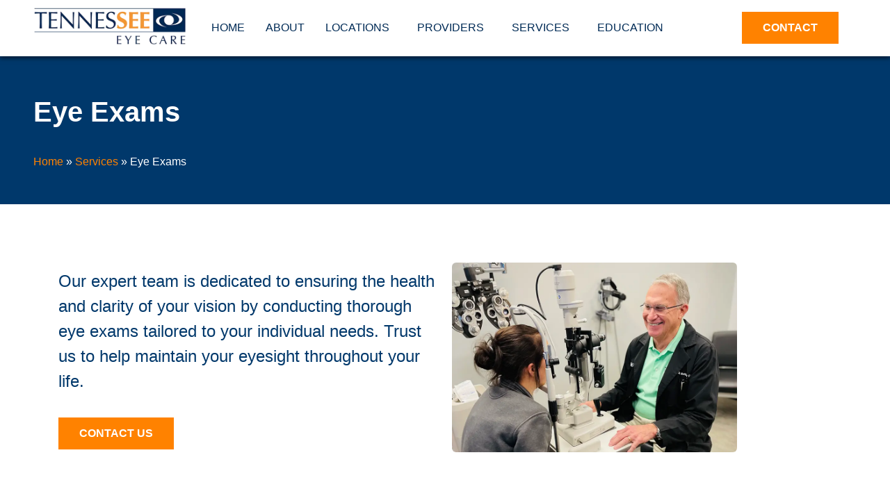

--- FILE ---
content_type: text/html; charset=UTF-8
request_url: https://tneye.care/services/eye-exams/
body_size: 20005
content:
<!doctype html>
<html lang="en-US">
<head>
	<meta charset="UTF-8">
	<meta name="viewport" content="width=device-width, initial-scale=1">
	<link rel="profile" href="https://gmpg.org/xfn/11">
	<meta name='robots' content='index, follow, max-image-preview:large, max-snippet:-1, max-video-preview:-1' />
<link rel='dns-prefetch' href='//0.gravatar.com'>
<link rel='dns-prefetch' href='//1.gravatar.com'>
<link rel='dns-prefetch' href='//2.gravatar.com'>
<link rel='dns-prefetch' href='//ajax.googleapis.com'>
<link rel='dns-prefetch' href='//api.pinterest.com'>
<link rel='dns-prefetch' href='//apis.google.com'>
<link rel='dns-prefetch' href='//cdnjs.cloudflare.com'>
<link rel='dns-prefetch' href='//connect.facebook.net'>
<link rel='dns-prefetch' href='//disqus.com'>
<link rel='dns-prefetch' href='//fonts.googleapis.com'>
<link rel='dns-prefetch' href='//fonts.gstatic.com'>
<link rel='dns-prefetch' href='//google-analytics.com'>
<link rel='dns-prefetch' href='//i0.wp.com'>
<link rel='dns-prefetch' href='//i1.wp.com'>
<link rel='dns-prefetch' href='//i2.wp.com'>
<link rel='dns-prefetch' href='//maps.googleapis.com'>
<link rel='dns-prefetch' href='//maps.gstatic.com'>
<link rel='dns-prefetch' href='//pixel.wp.com'>
<link rel='dns-prefetch' href='//platform.instagram.com'>
<link rel='dns-prefetch' href='//platform.linkedin.com'>
<link rel='dns-prefetch' href='//platform.twitter.com'>
<link rel='dns-prefetch' href='//s.gravatar.com'>
<link rel='dns-prefetch' href='//s7.addthis.com'>
<link rel='dns-prefetch' href='//sitename.disqus.com'>
<link rel='dns-prefetch' href='//ssl.google-analytics.com'>
<link rel='dns-prefetch' href='//stats.wp.com'>
<link rel='dns-prefetch' href='//syndication.twitter.com'>
<link rel='dns-prefetch' href='//w.sharethis.com'>
<link rel='dns-prefetch' href='//www.google-analytics.com'>
<link rel='dns-prefetch' href='//youtube.com'>

	<!-- This site is optimized with the Yoast SEO plugin v26.7 - https://yoast.com/wordpress/plugins/seo/ -->
	<title>Comprehensive Eye Exams for All Ages | Tennessee Eye Care</title><style id="perfmatters-used-css">@font-face{font-family:wpsl-fontello;src:url("https://tneye.care/wp-content/plugins/wp-store-locator/css/../font/fontello.eot?28897909");src:url("https://tneye.care/wp-content/plugins/wp-store-locator/css/../font/fontello.eot?28897909#iefix") format("embedded-opentype"),url("https://tneye.care/wp-content/plugins/wp-store-locator/css/../font/fontello.woff?28897909") format("woff"),url("https://tneye.care/wp-content/plugins/wp-store-locator/css/../font/fontello.ttf?28897909") format("truetype"),url("https://tneye.care/wp-content/plugins/wp-store-locator/css/../font/fontello.svg?28897909#fontello") format("svg");font-weight:400;font-style:normal;}html{line-height:1.15;-webkit-text-size-adjust:100%;}*,:after,:before{box-sizing:border-box;}body{margin:0;font-family:-apple-system,BlinkMacSystemFont,Segoe UI,Roboto,Helvetica Neue,Arial,Noto Sans,sans-serif,Apple Color Emoji,Segoe UI Emoji,Segoe UI Symbol,Noto Color Emoji;font-size:1rem;font-weight:400;line-height:1.5;color:#333;background-color:#fff;-webkit-font-smoothing:antialiased;-moz-osx-font-smoothing:grayscale;}h1,h2,h3,h4,h5,h6{margin-block-start:.5rem;margin-block-end:1rem;font-family:inherit;font-weight:500;line-height:1.2;color:inherit;}h1{font-size:2.5rem;}h2{font-size:2rem;}h3{font-size:1.75rem;}h4{font-size:1.5rem;}p{margin-block-start:0;margin-block-end:.9rem;}a{background-color:transparent;text-decoration:none;color:#c36;}a:active,a:hover{color:#336;}a:not([href]):not([tabindex]),a:not([href]):not([tabindex]):focus,a:not([href]):not([tabindex]):hover{color:inherit;text-decoration:none;}a:not([href]):not([tabindex]):focus{outline:0;}b,strong{font-weight:bolder;}img{border-style:none;height:auto;max-width:100%;}[hidden],template{display:none;}@media print{*,:after,:before{background:transparent !important;color:#000 !important;box-shadow:none !important;text-shadow:none !important;}a,a:visited{text-decoration:underline;}a[href]:after{content:" (" attr(href) ")";}a[href^="#"]:after,a[href^="javascript:"]:after{content:"";}img,tr{-moz-column-break-inside:avoid;break-inside:avoid;}h2,h3,p{orphans:3;widows:3;}h2,h3{-moz-column-break-after:avoid;break-after:avoid;}}[type=button],[type=reset],[type=submit],button{width:auto;-webkit-appearance:button;}[type=button]::-moz-focus-inner,[type=reset]::-moz-focus-inner,[type=submit]::-moz-focus-inner,button::-moz-focus-inner{border-style:none;padding:0;}[type=button]:-moz-focusring,[type=reset]:-moz-focusring,[type=submit]:-moz-focusring,button:-moz-focusring{outline:1px dotted ButtonText;}[type=button],[type=submit],button{display:inline-block;font-weight:400;color:#c36;text-align:center;white-space:nowrap;-webkit-user-select:none;-moz-user-select:none;user-select:none;background-color:transparent;border:1px solid #c36;padding:.5rem 1rem;font-size:1rem;border-radius:3px;transition:all .3s;}[type=button]:focus,[type=submit]:focus,button:focus{outline:5px auto -webkit-focus-ring-color;}[type=button]:focus,[type=button]:hover,[type=submit]:focus,[type=submit]:hover,button:focus,button:hover{color:#fff;background-color:#c36;text-decoration:none;}[type=button]:not(:disabled),[type=submit]:not(:disabled),button:not(:disabled){cursor:pointer;}[type=checkbox],[type=radio]{box-sizing:border-box;padding:0;}[type=number]::-webkit-inner-spin-button,[type=number]::-webkit-outer-spin-button{height:auto;}[type=search]{-webkit-appearance:textfield;outline-offset:-2px;}[type=search]::-webkit-search-decoration{-webkit-appearance:none;}::-webkit-file-upload-button{-webkit-appearance:button;font:inherit;}dd,dl,dt,li,ol,ul{margin-block-start:0;margin-block-end:0;border:0;outline:0;font-size:100%;vertical-align:baseline;background:transparent;}.wp-caption{margin-block-end:1.25rem;max-width:100%;}.wp-caption.alignleft{margin:5px 20px 20px 0;}.wp-caption.alignright{margin:5px 0 20px 20px;}.wp-caption img{display:block;margin-left:auto;margin-right:auto;}.screen-reader-text{clip:rect(1px,1px,1px,1px);height:1px;overflow:hidden;position:absolute !important;width:1px;word-wrap:normal !important;}.screen-reader-text:focus{background-color:#eee;clip:auto !important;-webkit-clip-path:none;clip-path:none;color:#333;display:block;font-size:1rem;height:auto;left:5px;line-height:normal;padding:15px 23px 14px;text-decoration:none;top:5px;width:auto;z-index:100000;}.dialog-widget-content{background-color:var(--e-a-bg-default);position:absolute;border-radius:3px;box-shadow:2px 8px 23px 3px rgba(0,0,0,.2);overflow:hidden;}.dialog-type-lightbox{position:fixed;height:100%;width:100%;bottom:0;left:0;background-color:rgba(0,0,0,.8);z-index:9999;-webkit-user-select:none;-moz-user-select:none;user-select:none;}.elementor-editor-active .elementor-popup-modal{background-color:initial;}.dialog-type-alert .dialog-widget-content,.dialog-type-confirm .dialog-widget-content{margin:auto;width:400px;padding:20px;}.elementor-screen-only,.screen-reader-text,.screen-reader-text span,.ui-helper-hidden-accessible{position:absolute;top:-10000em;width:1px;height:1px;margin:-1px;padding:0;overflow:hidden;clip:rect(0,0,0,0);border:0;}.elementor *,.elementor :after,.elementor :before{box-sizing:border-box;}.elementor a{box-shadow:none;text-decoration:none;}.elementor img{height:auto;max-width:100%;border:none;border-radius:0;box-shadow:none;}.e-con-inner>.elementor-element.elementor-absolute,.e-con>.elementor-element.elementor-absolute,.elementor-widget-wrap>.elementor-element.elementor-absolute{position:absolute;}.elementor-widget-wrap .elementor-element.elementor-widget__width-auto,.elementor-widget-wrap .elementor-element.elementor-widget__width-initial{max-width:100%;}.elementor-element{--flex-direction:initial;--flex-wrap:initial;--justify-content:initial;--align-items:initial;--align-content:initial;--gap:initial;--flex-basis:initial;--flex-grow:initial;--flex-shrink:initial;--order:initial;--align-self:initial;flex-basis:var(--flex-basis);flex-grow:var(--flex-grow);flex-shrink:var(--flex-shrink);order:var(--order);align-self:var(--align-self);}.elementor-element.elementor-absolute,.elementor-element.elementor-fixed{z-index:1;}.elementor-element:where(.e-con-full,.elementor-widget){flex-direction:var(--flex-direction);flex-wrap:var(--flex-wrap);justify-content:var(--justify-content);align-items:var(--align-items);align-content:var(--align-content);gap:var(--gap);}.elementor-align-right{text-align:right;}.elementor-align-right .elementor-button{width:auto;}@media (max-width:767px){.elementor-mobile-align-center{text-align:center;}.elementor-mobile-align-center .elementor-button{width:auto;}}:root{--page-title-display:block;}@keyframes eicon-spin{0%{transform:rotate(0deg);}to{transform:rotate(359deg);}}.elementor-section{position:relative;}.elementor-section .elementor-container{display:flex;margin-right:auto;margin-left:auto;position:relative;}@media (max-width:1024px){.elementor-section .elementor-container{flex-wrap:wrap;}}.elementor-section.elementor-section-items-top>.elementor-container{align-items:flex-start;}.elementor-section.elementor-section-items-middle>.elementor-container{align-items:center;}.elementor-widget-wrap{position:relative;width:100%;flex-wrap:wrap;align-content:flex-start;}.elementor:not(.elementor-bc-flex-widget) .elementor-widget-wrap{display:flex;}.elementor-widget-wrap>.elementor-element{width:100%;}.elementor-widget{position:relative;}.elementor-widget:not(:last-child){margin-bottom:20px;}.elementor-widget:not(:last-child).elementor-absolute,.elementor-widget:not(:last-child).elementor-widget__width-auto,.elementor-widget:not(:last-child).elementor-widget__width-initial{margin-bottom:0;}.elementor-column{position:relative;min-height:1px;display:flex;}.elementor-column-gap-default>.elementor-column>.elementor-element-populated{padding:10px;}@media (min-width:768px){.elementor-column.elementor-col-10,.elementor-column[data-col="10"]{width:10%;}.elementor-column.elementor-col-11,.elementor-column[data-col="11"]{width:11.111%;}.elementor-column.elementor-col-12,.elementor-column[data-col="12"]{width:12.5%;}.elementor-column.elementor-col-14,.elementor-column[data-col="14"]{width:14.285%;}.elementor-column.elementor-col-16,.elementor-column[data-col="16"]{width:16.666%;}.elementor-column.elementor-col-20,.elementor-column[data-col="20"]{width:20%;}.elementor-column.elementor-col-25,.elementor-column[data-col="25"]{width:25%;}.elementor-column.elementor-col-30,.elementor-column[data-col="30"]{width:30%;}.elementor-column.elementor-col-33,.elementor-column[data-col="33"]{width:33.333%;}.elementor-column.elementor-col-40,.elementor-column[data-col="40"]{width:40%;}.elementor-column.elementor-col-50,.elementor-column[data-col="50"]{width:50%;}.elementor-column.elementor-col-60,.elementor-column[data-col="60"]{width:60%;}.elementor-column.elementor-col-66,.elementor-column[data-col="66"]{width:66.666%;}.elementor-column.elementor-col-70,.elementor-column[data-col="70"]{width:70%;}.elementor-column.elementor-col-75,.elementor-column[data-col="75"]{width:75%;}.elementor-column.elementor-col-80,.elementor-column[data-col="80"]{width:80%;}.elementor-column.elementor-col-83,.elementor-column[data-col="83"]{width:83.333%;}.elementor-column.elementor-col-90,.elementor-column[data-col="90"]{width:90%;}.elementor-column.elementor-col-100,.elementor-column[data-col="100"]{width:100%;}}@media (max-width:767px){.elementor-reverse-mobile>.elementor-container>:first-child{order:10;}.elementor-reverse-mobile>.elementor-container>:nth-child(2){order:9;}.elementor-reverse-mobile>.elementor-container>:nth-child(3){order:8;}.elementor-reverse-mobile>.elementor-container>:nth-child(4){order:7;}.elementor-reverse-mobile>.elementor-container>:nth-child(5){order:6;}.elementor-reverse-mobile>.elementor-container>:nth-child(6){order:5;}.elementor-reverse-mobile>.elementor-container>:nth-child(7){order:4;}.elementor-reverse-mobile>.elementor-container>:nth-child(8){order:3;}.elementor-reverse-mobile>.elementor-container>:nth-child(9){order:2;}.elementor-reverse-mobile>.elementor-container>:nth-child(10){order:1;}.elementor-column{width:100%;}}.elementor-grid{display:grid;grid-column-gap:var(--grid-column-gap);grid-row-gap:var(--grid-row-gap);}.elementor-grid .elementor-grid-item{min-width:0;}.elementor-grid-0 .elementor-grid{display:inline-block;width:100%;word-spacing:var(--grid-column-gap);margin-bottom:calc(-1 * var(--grid-row-gap));}.elementor-grid-0 .elementor-grid .elementor-grid-item{display:inline-block;margin-bottom:var(--grid-row-gap);word-break:break-word;}@media (min-width:1025px){#elementor-device-mode:after{content:"desktop";}}@media (min-width:-1){#elementor-device-mode:after{content:"widescreen";}}@media (max-width:-1){#elementor-device-mode:after{content:"laptop";content:"tablet_extra";}}@media (max-width:1024px){#elementor-device-mode:after{content:"tablet";}}@media (max-width:-1){#elementor-device-mode:after{content:"mobile_extra";}}@media (max-width:767px){#elementor-device-mode:after{content:"mobile";}}.e-con:before,.e-con>.elementor-background-slideshow:before,.e-con>.elementor-motion-effects-container>.elementor-motion-effects-layer:before,:is(.e-con,.e-con>.e-con-inner)>.elementor-background-video-container:before{content:var(--background-overlay);display:block;position:absolute;mix-blend-mode:var(--overlay-mix-blend-mode);opacity:var(--overlay-opacity);transition:var(--overlay-transition,.3s);border-radius:var(--border-radius);border-style:var(--border-style);border-color:var(--border-color);border-block-start-width:var(--border-block-start-width);border-inline-end-width:var(--border-inline-end-width);border-block-end-width:var(--border-block-end-width);border-inline-start-width:var(--border-inline-start-width);top:calc(0px - var(--border-block-start-width));left:calc(0px - var(--border-inline-start-width));}.elementor-element .elementor-widget-container{transition:background .3s,border .3s,border-radius .3s,box-shadow .3s,transform var(--e-transform-transition-duration,.4s);}.elementor-button{display:inline-block;line-height:1;background-color:#69727d;font-size:15px;padding:12px 24px;border-radius:3px;color:#fff;fill:#fff;text-align:center;transition:all .3s;}.elementor-button:focus,.elementor-button:hover,.elementor-button:visited{color:#fff;}.elementor-button-content-wrapper{display:flex;justify-content:center;}.elementor-button-text{flex-grow:1;order:10;display:inline-block;}.elementor-button.elementor-size-md{font-size:16px;padding:15px 30px;border-radius:4px;}.elementor-button span{text-decoration:inherit;}.elementor-view-framed .elementor-icon{padding:.5em;color:#69727d;border:3px solid #69727d;background-color:transparent;}.elementor-icon{display:inline-block;line-height:1;transition:all .3s;color:#69727d;font-size:50px;text-align:center;}.elementor-icon:hover{color:#69727d;}.elementor-icon i,.elementor-icon svg{width:1em;height:1em;position:relative;display:block;}.elementor-icon i:before,.elementor-icon svg:before{position:absolute;left:50%;transform:translateX(-50%);}.elementor-element,.elementor-lightbox{--swiper-theme-color:#000;--swiper-navigation-size:44px;--swiper-pagination-bullet-size:6px;--swiper-pagination-bullet-horizontal-gap:6px;}.elementor-lightbox .dialog-widget-content{background:none;box-shadow:none;width:100%;height:100%;}@media (max-width:767px){.elementor .elementor-hidden-mobile,.elementor .elementor-hidden-phone{display:none;}}@media (min-width:768px) and (max-width:1024px){.elementor .elementor-hidden-tablet{display:none;}}@media (min-width:1025px) and (max-width:99999px){.elementor .elementor-hidden-desktop{display:none;}}.elementor-widget-n-accordion .e-n-accordion-item-title,:where(.elementor-widget-n-accordion .e-n-accordion-item>.e-con){border:var(--n-accordion-border-width) var(--n-accordion-border-style) var(--n-accordion-border-color);}@font-face{font-family:eicons;src:url("https://tneye.care/wp-content/plugins/elementor/assets/lib/eicons/css/../fonts/eicons.eot?5.25.0");src:url("https://tneye.care/wp-content/plugins/elementor/assets/lib/eicons/css/../fonts/eicons.eot?5.25.0#iefix") format("embedded-opentype"),url("https://tneye.care/wp-content/plugins/elementor/assets/lib/eicons/css/../fonts/eicons.woff2?5.25.0") format("woff2"),url("https://tneye.care/wp-content/plugins/elementor/assets/lib/eicons/css/../fonts/eicons.woff?5.25.0") format("woff"),url("https://tneye.care/wp-content/plugins/elementor/assets/lib/eicons/css/../fonts/eicons.ttf?5.25.0") format("truetype"),url("https://tneye.care/wp-content/plugins/elementor/assets/lib/eicons/css/../fonts/eicons.svg?5.25.0#eicon") format("svg");font-weight:400;font-style:normal;}[class*=" eicon-"],[class^=eicon]{display:inline-block;font-family:eicons;font-size:inherit;font-weight:400;font-style:normal;font-variant:normal;line-height:1;text-rendering:auto;-webkit-font-smoothing:antialiased;-moz-osx-font-smoothing:grayscale;}@keyframes a{0%{transform:rotate(0deg);}to{transform:rotate(359deg);}}.eicon-menu-bar:before{content:"";}.eicon-close:before{content:"";}@keyframes swiper-preloader-spin{to{transform:rotate(1 turn);}}.elementor-location-footer:before,.elementor-location-header:before{content:"";display:table;clear:both;}.elementor-sticky--active{z-index:99;}.e-con.elementor-sticky--active{z-index:var(--z-index,99);}[data-elementor-type=popup] .elementor-section-wrap:not(:empty)+#elementor-add-new-section,[data-elementor-type=popup]:not(.elementor-edit-area){display:none;}.elementor-popup-modal{display:flex;pointer-events:none;background-color:transparent;-webkit-user-select:auto;-moz-user-select:auto;user-select:auto;}.elementor-popup-modal .dialog-buttons-wrapper,.elementor-popup-modal .dialog-header{display:none;}.elementor-popup-modal .dialog-close-button{display:none;top:20px;margin-top:0;right:20px;opacity:1;z-index:9999;pointer-events:all;}.elementor-popup-modal .dialog-close-button svg{fill:#1f2124;height:1em;width:1em;}.elementor-popup-modal .dialog-widget-content{background-color:#fff;width:auto;overflow:visible;max-width:100%;max-height:100%;border-radius:0;box-shadow:none;pointer-events:all;}.elementor-popup-modal .dialog-message{width:640px;max-width:100vw;max-height:100vh;padding:0;overflow:auto;display:flex;}.elementor-popup-modal .elementor{width:100%;}.elementor-motion-effects-element,.elementor-motion-effects-layer{transition-property:transform,opacity;transition-timing-function:cubic-bezier(0,.33,.07,1.03);transition-duration:1s;}.elementor-motion-effects-container{position:absolute;top:0;left:0;width:100%;height:100%;overflow:hidden;transform-origin:var(--e-transform-origin-y) var(--e-transform-origin-x);}.elementor-motion-effects-layer{position:absolute;top:0;left:0;background-repeat:no-repeat;background-size:cover;}.elementor-widget-heading .elementor-heading-title{color:var(--e-global-color-primary);font-family:var(--e-global-typography-primary-font-family),Sans-serif;font-weight:var(--e-global-typography-primary-font-weight);}.elementor-widget-text-editor{color:var(--e-global-color-text);font-family:var(--e-global-typography-text-font-family),Sans-serif;font-weight:var(--e-global-typography-text-font-weight);}.elementor-widget-button .elementor-button{font-family:var(--e-global-typography-accent-font-family),Sans-serif;font-weight:var(--e-global-typography-accent-font-weight);background-color:var(--e-global-color-accent);}.elementor-widget-icon.elementor-view-framed .elementor-icon,.elementor-widget-icon.elementor-view-default .elementor-icon{color:var(--e-global-color-primary);border-color:var(--e-global-color-primary);}.elementor-widget-icon.elementor-view-framed .elementor-icon,.elementor-widget-icon.elementor-view-default .elementor-icon svg{fill:var(--e-global-color-primary);}.elementor-widget-nav-menu .elementor-nav-menu .elementor-item{font-family:var(--e-global-typography-primary-font-family),Sans-serif;font-weight:var(--e-global-typography-primary-font-weight);}.elementor-widget-nav-menu .elementor-nav-menu--main .elementor-item{color:var(--e-global-color-text);fill:var(--e-global-color-text);}.elementor-widget-nav-menu .elementor-nav-menu--main .elementor-item:hover,.elementor-widget-nav-menu .elementor-nav-menu--main .elementor-item.elementor-item-active,.elementor-widget-nav-menu .elementor-nav-menu--main .elementor-item.highlighted,.elementor-widget-nav-menu .elementor-nav-menu--main .elementor-item:focus{color:var(--e-global-color-accent);fill:var(--e-global-color-accent);}.elementor-widget-nav-menu .elementor-nav-menu--main:not(.e--pointer-framed) .elementor-item:before,.elementor-widget-nav-menu .elementor-nav-menu--main:not(.e--pointer-framed) .elementor-item:after{background-color:var(--e-global-color-accent);}.elementor-widget-nav-menu{--e-nav-menu-divider-color:var(--e-global-color-text);}.elementor-widget-nav-menu .elementor-nav-menu--dropdown .elementor-item,.elementor-widget-nav-menu .elementor-nav-menu--dropdown  .elementor-sub-item{font-family:var(--e-global-typography-accent-font-family),Sans-serif;font-weight:var(--e-global-typography-accent-font-weight);}.elementor-widget-breadcrumbs{font-family:var(--e-global-typography-secondary-font-family),Sans-serif;font-weight:var(--e-global-typography-secondary-font-weight);}.fa,.fab,.fad,.fal,.far,.fas{-moz-osx-font-smoothing:grayscale;-webkit-font-smoothing:antialiased;display:inline-block;font-style:normal;font-variant:normal;text-rendering:auto;line-height:1;}@-webkit-keyframes fa-spin{0%{-webkit-transform:rotate(0deg);transform:rotate(0deg);}to{-webkit-transform:rotate(1 turn);transform:rotate(1 turn);}}@keyframes fa-spin{0%{-webkit-transform:rotate(0deg);transform:rotate(0deg);}to{-webkit-transform:rotate(1 turn);transform:rotate(1 turn);}}.fa-bars:before{content:"";}.fa-facebook:before{content:"";}.fa-instagram:before{content:"";}.fa-linkedin:before{content:"";}.fa-times:before{content:"";}@font-face{font-family:"Font Awesome 5 Free";font-style:normal;font-weight:900;font-display:block;src:url("https://tneye.care/wp-content/plugins/elementor/assets/lib/font-awesome/css/../webfonts/fa-solid-900.eot");src:url("https://tneye.care/wp-content/plugins/elementor/assets/lib/font-awesome/css/../webfonts/fa-solid-900.eot?#iefix") format("embedded-opentype"),url("https://tneye.care/wp-content/plugins/elementor/assets/lib/font-awesome/css/../webfonts/fa-solid-900.woff2") format("woff2"),url("https://tneye.care/wp-content/plugins/elementor/assets/lib/font-awesome/css/../webfonts/fa-solid-900.woff") format("woff"),url("https://tneye.care/wp-content/plugins/elementor/assets/lib/font-awesome/css/../webfonts/fa-solid-900.ttf") format("truetype"),url("https://tneye.care/wp-content/plugins/elementor/assets/lib/font-awesome/css/../webfonts/fa-solid-900.svg#fontawesome") format("svg");}.fa,.fas{font-family:"Font Awesome 5 Free";font-weight:900;}@font-face{font-family:"Font Awesome 5 Brands";font-style:normal;font-weight:400;font-display:block;src:url("https://tneye.care/wp-content/plugins/elementor/assets/lib/font-awesome/css/../webfonts/fa-brands-400.eot");src:url("https://tneye.care/wp-content/plugins/elementor/assets/lib/font-awesome/css/../webfonts/fa-brands-400.eot?#iefix") format("embedded-opentype"),url("https://tneye.care/wp-content/plugins/elementor/assets/lib/font-awesome/css/../webfonts/fa-brands-400.woff2") format("woff2"),url("https://tneye.care/wp-content/plugins/elementor/assets/lib/font-awesome/css/../webfonts/fa-brands-400.woff") format("woff"),url("https://tneye.care/wp-content/plugins/elementor/assets/lib/font-awesome/css/../webfonts/fa-brands-400.ttf") format("truetype"),url("https://tneye.care/wp-content/plugins/elementor/assets/lib/font-awesome/css/../webfonts/fa-brands-400.svg#fontawesome") format("svg");}.fab{font-family:"Font Awesome 5 Brands";font-weight:400;}.elementor-item:after,.elementor-item:before{display:block;position:absolute;transition:.3s;transition-timing-function:cubic-bezier(.58,.3,.005,1);}.elementor-item:not(:hover):not(:focus):not(.elementor-item-active):not(.highlighted):after,.elementor-item:not(:hover):not(:focus):not(.elementor-item-active):not(.highlighted):before{opacity:0;}.elementor-item-active:after,.elementor-item-active:before,.elementor-item.highlighted:after,.elementor-item.highlighted:before,.elementor-item:focus:after,.elementor-item:focus:before,.elementor-item:hover:after,.elementor-item:hover:before{transform:scale(1);}.e--pointer-background .elementor-item:after,.e--pointer-background .elementor-item:before{content:"";transition:.3s;}.e--pointer-background .elementor-item:before{top:0;left:0;right:0;bottom:0;background:#3f444b;z-index:-1;}.e--pointer-background .elementor-item-active,.e--pointer-background .elementor-item.highlighted,.e--pointer-background .elementor-item:focus,.e--pointer-background .elementor-item:hover{color:#fff;}.e--pointer-background.e--animation-none,.e--pointer-background.e--animation-none .elementor-item,.e--pointer-background.e--animation-none .elementor-item:after,.e--pointer-background.e--animation-none .elementor-item:before,.e--pointer-background.e--animation-none .elementor-item:focus,.e--pointer-background.e--animation-none .elementor-item:hover,.e--pointer-background.e--animation-none:after,.e--pointer-background.e--animation-none:before,.e--pointer-background.e--animation-none:focus,.e--pointer-background.e--animation-none:hover{transition-duration:0s;}.elementor-nav-menu--main .elementor-nav-menu a{transition:.4s;}.elementor-nav-menu--main .elementor-nav-menu a,.elementor-nav-menu--main .elementor-nav-menu a.highlighted,.elementor-nav-menu--main .elementor-nav-menu a:focus,.elementor-nav-menu--main .elementor-nav-menu a:hover{padding:13px 20px;}.elementor-nav-menu--main .elementor-nav-menu a.current{background:#1f2124;color:#fff;}.elementor-nav-menu--main .elementor-nav-menu a.disabled{background:#3f444b;color:#88909b;}.elementor-nav-menu--main .elementor-nav-menu ul{position:absolute;width:12em;border-width:0;border-style:solid;padding:0;}.elementor-nav-menu--main .elementor-nav-menu span.scroll-down,.elementor-nav-menu--main .elementor-nav-menu span.scroll-up{position:absolute;display:none;visibility:hidden;overflow:hidden;background:#fff;height:20px;}.elementor-nav-menu--main .elementor-nav-menu span.scroll-down-arrow,.elementor-nav-menu--main .elementor-nav-menu span.scroll-up-arrow{position:absolute;top:-2px;left:50%;margin-left:-8px;width:0;height:0;overflow:hidden;border:8px dashed transparent;border-bottom:8px solid #33373d;}.elementor-nav-menu--main .elementor-nav-menu span.scroll-down-arrow{top:6px;border-style:solid dashed dashed;border-color:#33373d transparent transparent;}.elementor-nav-menu--layout-horizontal{display:flex;}.elementor-nav-menu--layout-horizontal .elementor-nav-menu{display:flex;flex-wrap:wrap;}.elementor-nav-menu--layout-horizontal .elementor-nav-menu a{white-space:nowrap;flex-grow:1;}.elementor-nav-menu--layout-horizontal .elementor-nav-menu>li{display:flex;}.elementor-nav-menu--layout-horizontal .elementor-nav-menu>li>.scroll-down,.elementor-nav-menu--layout-horizontal .elementor-nav-menu>li ul{top:100% !important;}.elementor-nav-menu--layout-horizontal .elementor-nav-menu>li:not(:first-child)>a{margin-inline-start:var(--e-nav-menu-horizontal-menu-item-margin);}.elementor-nav-menu--layout-horizontal .elementor-nav-menu>li:not(:first-child)>.scroll-down,.elementor-nav-menu--layout-horizontal .elementor-nav-menu>li:not(:first-child)>.scroll-up,.elementor-nav-menu--layout-horizontal .elementor-nav-menu>li:not(:first-child)>ul{left:var(--e-nav-menu-horizontal-menu-item-margin) !important;}.elementor-nav-menu--layout-horizontal .elementor-nav-menu>li:not(:last-child)>a{margin-inline-end:var(--e-nav-menu-horizontal-menu-item-margin);}.elementor-nav-menu--layout-horizontal .elementor-nav-menu>li:not(:last-child):after{content:var(--e-nav-menu-divider-content,none);height:var(--e-nav-menu-divider-height,35%);border-left:var(--e-nav-menu-divider-width,2px) var(--e-nav-menu-divider-style,solid) var(--e-nav-menu-divider-color,#000);border-bottom-color:var(--e-nav-menu-divider-color,#000);border-right-color:var(--e-nav-menu-divider-color,#000);border-top-color:var(--e-nav-menu-divider-color,#000);align-self:center;}.elementor-nav-menu__align-right .elementor-nav-menu{margin-left:auto;justify-content:flex-end;}.elementor-nav-menu__align-right .elementor-nav-menu--layout-vertical>ul>li>a{justify-content:flex-end;}.elementor-nav-menu__align-left .elementor-nav-menu{margin-right:auto;justify-content:flex-start;}.elementor-nav-menu__align-left .elementor-nav-menu--layout-vertical>ul>li>a{justify-content:flex-start;}.elementor-nav-menu__align-center .elementor-nav-menu{margin-left:auto;margin-right:auto;justify-content:center;}.elementor-nav-menu__align-center .elementor-nav-menu--layout-vertical>ul>li>a{justify-content:center;}.elementor-nav-menu__align-justify .elementor-nav-menu--layout-horizontal .elementor-nav-menu{width:100%;}.elementor-widget-nav-menu:not(.elementor-nav-menu--toggle) .elementor-menu-toggle{display:none;}.elementor-widget-nav-menu .elementor-widget-container{display:flex;flex-direction:column;}.elementor-nav-menu{position:relative;z-index:2;}.elementor-nav-menu:after{content:" ";display:block;height:0;font:0/0 serif;clear:both;visibility:hidden;overflow:hidden;}.elementor-nav-menu,.elementor-nav-menu li,.elementor-nav-menu ul{display:block;list-style:none;margin:0;padding:0;line-height:normal;-webkit-tap-highlight-color:rgba(0,0,0,0);}.elementor-nav-menu ul{display:none;}.elementor-nav-menu ul ul a,.elementor-nav-menu ul ul a:active,.elementor-nav-menu ul ul a:focus,.elementor-nav-menu ul ul a:hover{border-left:16px solid transparent;}.elementor-nav-menu ul ul ul a,.elementor-nav-menu ul ul ul a:active,.elementor-nav-menu ul ul ul a:focus,.elementor-nav-menu ul ul ul a:hover{border-left:24px solid transparent;}.elementor-nav-menu ul ul ul ul a,.elementor-nav-menu ul ul ul ul a:active,.elementor-nav-menu ul ul ul ul a:focus,.elementor-nav-menu ul ul ul ul a:hover{border-left:32px solid transparent;}.elementor-nav-menu ul ul ul ul ul a,.elementor-nav-menu ul ul ul ul ul a:active,.elementor-nav-menu ul ul ul ul ul a:focus,.elementor-nav-menu ul ul ul ul ul a:hover{border-left:40px solid transparent;}.elementor-nav-menu a,.elementor-nav-menu li{position:relative;}.elementor-nav-menu li{border-width:0;}.elementor-nav-menu a{display:flex;align-items:center;}.elementor-nav-menu a,.elementor-nav-menu a:focus,.elementor-nav-menu a:hover{padding:10px 20px;line-height:20px;}.elementor-nav-menu a.current{background:#1f2124;color:#fff;}.elementor-nav-menu a.disabled{cursor:not-allowed;color:#88909b;}.elementor-nav-menu .e-plus-icon:before{content:"+";}.elementor-nav-menu .sub-arrow{line-height:1;padding:10px 0 10px 10px;margin-top:-10px;margin-bottom:-10px;display:flex;align-items:center;}.elementor-nav-menu .sub-arrow i{pointer-events:none;}.elementor-nav-menu .sub-arrow .fa.fa-chevron-down,.elementor-nav-menu .sub-arrow .fas.fa-chevron-down{font-size:.7em;}.elementor-nav-menu .sub-arrow .e-font-icon-svg{height:1em;width:1em;}.elementor-nav-menu .sub-arrow .e-font-icon-svg.fa-svg-chevron-down{height:.7em;width:.7em;}.elementor-nav-menu--dropdown .elementor-item.elementor-item-active,.elementor-nav-menu--dropdown .elementor-item.highlighted,.elementor-nav-menu--dropdown .elementor-item:focus,.elementor-nav-menu--dropdown .elementor-item:hover,.elementor-sub-item.elementor-item-active,.elementor-sub-item.highlighted,.elementor-sub-item:focus,.elementor-sub-item:hover{background-color:#3f444b;color:#fff;}.elementor-menu-toggle{display:flex;align-items:center;justify-content:center;font-size:var(--nav-menu-icon-size,22px);padding:.25em;cursor:pointer;border:0 solid;border-radius:3px;background-color:rgba(0,0,0,.05);color:#33373d;}.elementor-menu-toggle.elementor-active .elementor-menu-toggle__icon--open,.elementor-menu-toggle:not(.elementor-active) .elementor-menu-toggle__icon--close{display:none;}span.elementor-menu-toggle__icon--close,span.elementor-menu-toggle__icon--open{line-height:1;}.elementor-nav-menu--dropdown{background-color:#fff;font-size:13px;}.elementor-nav-menu--dropdown-none .elementor-menu-toggle,.elementor-nav-menu--dropdown-none .elementor-nav-menu--dropdown{display:none;}.elementor-nav-menu--dropdown.elementor-nav-menu__container{margin-top:10px;transition:max-height .3s,transform .3s;transform-origin:top;overflow-y:auto;overflow-x:hidden;}.elementor-nav-menu--dropdown.elementor-nav-menu__container .elementor-sub-item{font-size:.85em;}.elementor-nav-menu--dropdown a{color:#33373d;}ul.elementor-nav-menu--dropdown a,ul.elementor-nav-menu--dropdown a:focus,ul.elementor-nav-menu--dropdown a:hover{text-shadow:none;border-left:8px solid transparent;}.elementor-nav-menu__text-align-center .elementor-nav-menu--dropdown .elementor-nav-menu a{justify-content:center;}.elementor-nav-menu--toggle{--menu-height:100vh;}.elementor-nav-menu--toggle .elementor-menu-toggle:not(.elementor-active)+.elementor-nav-menu__container{transform:scaleY(0);max-height:0;overflow:hidden;}@media (max-width:1024px){.elementor-nav-menu--dropdown-tablet .elementor-nav-menu--main{display:none;}}@media (min-width:1025px){.elementor-nav-menu--dropdown-tablet .elementor-menu-toggle,.elementor-nav-menu--dropdown-tablet .elementor-nav-menu--dropdown{display:none;}.elementor-nav-menu--dropdown-tablet nav.elementor-nav-menu--dropdown.elementor-nav-menu__container{overflow-y:hidden;}}@keyframes hide-scroll{0%,to{overflow:hidden;}}.elementor-widget-breadcrumbs{font-size:.85em;}.elementor-widget-breadcrumbs p{margin-bottom:0;}</style>
	<meta name="description" content="Ensure optimal eye health with comprehensive eye exams at Tennessee Eye Care. Our thorough evaluations help manage vision issues early." />
	<link rel="canonical" href="https://tneye.care/services/eye-exams/" />
	<meta property="og:locale" content="en_US" />
	<meta property="og:type" content="article" />
	<meta property="og:title" content="Comprehensive Eye Exams for All Ages | Tennessee Eye Care" />
	<meta property="og:description" content="Ensure optimal eye health with comprehensive eye exams at Tennessee Eye Care. Our thorough evaluations help manage vision issues early." />
	<meta property="og:url" content="https://tneye.care/services/eye-exams/" />
	<meta property="og:site_name" content="Tennessee Eye Care" />
	<meta property="article:publisher" content="https://www.facebook.com/TennesseeEyeCare" />
	<meta property="article:modified_time" content="2023-07-10T20:01:15+00:00" />
	<meta property="og:image" content="https://tneye.care/wp-content/uploads/2023/03/optometrist-giving-an-eye-exam.webp" />
	<meta property="og:image:width" content="900" />
	<meta property="og:image:height" content="600" />
	<meta property="og:image:type" content="image/webp" />
	<script type="application/ld+json" class="yoast-schema-graph">{"@context":"https://schema.org","@graph":[{"@type":"Article","@id":"https://tneye.care/services/eye-exams/#article","isPartOf":{"@id":"https://tneye.care/services/eye-exams/"},"author":{"name":"Webmaster","@id":"https://tneye.care/#/schema/person/74716c6a826ca0278ccb4e2aeb5becb6"},"headline":"Eye Exams","datePublished":"2023-02-25T14:30:09+00:00","dateModified":"2023-07-10T20:01:15+00:00","mainEntityOfPage":{"@id":"https://tneye.care/services/eye-exams/"},"wordCount":446,"publisher":{"@id":"https://tneye.care/#organization"},"image":{"@id":"https://tneye.care/services/eye-exams/#primaryimage"},"thumbnailUrl":"https://tneye.care/wp-content/uploads/2023/03/optometrist-giving-an-eye-exam.webp","inLanguage":"en-US"},{"@type":["WebPage","MedicalWebPage"],"@id":"https://tneye.care/services/eye-exams/","url":"https://tneye.care/services/eye-exams/","name":"Comprehensive Eye Exams for All Ages | Tennessee Eye Care","isPartOf":{"@id":"https://tneye.care/#website"},"primaryImageOfPage":{"@id":"https://tneye.care/services/eye-exams/#primaryimage"},"image":{"@id":"https://tneye.care/services/eye-exams/#primaryimage"},"thumbnailUrl":"https://tneye.care/wp-content/uploads/2023/03/optometrist-giving-an-eye-exam.webp","datePublished":"2023-02-25T14:30:09+00:00","dateModified":"2023-07-10T20:01:15+00:00","description":"Ensure optimal eye health with comprehensive eye exams at Tennessee Eye Care. Our thorough evaluations help manage vision issues early.","breadcrumb":{"@id":"https://tneye.care/services/eye-exams/#breadcrumb"},"inLanguage":"en-US","potentialAction":[{"@type":"ReadAction","target":["https://tneye.care/services/eye-exams/"]}]},{"@type":"ImageObject","inLanguage":"en-US","@id":"https://tneye.care/services/eye-exams/#primaryimage","url":"https://tneye.care/wp-content/uploads/2023/03/optometrist-giving-an-eye-exam.webp","contentUrl":"https://tneye.care/wp-content/uploads/2023/03/optometrist-giving-an-eye-exam.webp","width":900,"height":600,"caption":"dr montgomery giving an eye exam at tennessee eye care in lenoir city"},{"@type":"BreadcrumbList","@id":"https://tneye.care/services/eye-exams/#breadcrumb","itemListElement":[{"@type":"ListItem","position":1,"name":"Home","item":"https://tneye.care/"},{"@type":"ListItem","position":2,"name":"Services","item":"https://tneye.care/services/"},{"@type":"ListItem","position":3,"name":"Eye Exams"}]},{"@type":"WebSite","@id":"https://tneye.care/#website","url":"https://tneye.care/","name":"Tennessee Eye Care","description":"Expert Eye Doctor in East Tennessee","publisher":{"@id":"https://tneye.care/#organization"},"potentialAction":[{"@type":"SearchAction","target":{"@type":"EntryPoint","urlTemplate":"https://tneye.care/?s={search_term_string}"},"query-input":{"@type":"PropertyValueSpecification","valueRequired":true,"valueName":"search_term_string"}}],"inLanguage":"en-US"},{"@type":"Organization","@id":"https://tneye.care/#organization","name":"Tennessee Eye Care","url":"https://tneye.care/","logo":{"@type":"ImageObject","inLanguage":"en-US","@id":"https://tneye.care/#/schema/logo/image/","url":"https://tneye.care/wp-content/uploads/2023/03/tec-logo.webp","contentUrl":"https://tneye.care/wp-content/uploads/2023/03/tec-logo.webp","width":500,"height":124,"caption":"Tennessee Eye Care"},"image":{"@id":"https://tneye.care/#/schema/logo/image/"},"sameAs":["https://www.facebook.com/TennesseeEyeCare","https://www.instagram.com/tneyecare/","https://www.linkedin.com/company/tennessee-eyecare/"]},{"@type":"Person","@id":"https://tneye.care/#/schema/person/74716c6a826ca0278ccb4e2aeb5becb6","name":"Webmaster"}]}</script>
	<!-- / Yoast SEO plugin. -->


<link rel='dns-prefetch' href='//www.googletagmanager.com' />
<link rel="stylesheet" type="text/css" data-pmdelayedstyle="https://use.typekit.net/ozh1huw.css"><style id='wp-img-auto-sizes-contain-inline-css'>
img:is([sizes=auto i],[sizes^="auto," i]){contain-intrinsic-size:3000px 1500px}
/*# sourceURL=wp-img-auto-sizes-contain-inline-css */
</style>
<link rel="stylesheet" id="wpsl-styles-css" media="all" data-pmdelayedstyle="https://tneye.care/wp-content/plugins/wp-store-locator/css/styles.min.css?ver=2.2.261">
<link rel="stylesheet" id="hello-elementor-css" media="all" data-pmdelayedstyle="https://tneye.care/wp-content/themes/hello-elementor/assets/css/reset.css?ver=3.4.5">
<link rel="stylesheet" id="hello-elementor-theme-style-css" media="all" data-pmdelayedstyle="https://tneye.care/wp-content/themes/hello-elementor/assets/css/theme.css?ver=3.4.5">
<link rel="stylesheet" id="hello-elementor-header-footer-css" media="all" data-pmdelayedstyle="https://tneye.care/wp-content/themes/hello-elementor/assets/css/header-footer.css?ver=3.4.5">
<link rel="stylesheet" id="elementor-frontend-css" media="all" data-pmdelayedstyle="https://tneye.care/wp-content/plugins/elementor/assets/css/frontend.min.css?ver=3.34.1">
<link rel='stylesheet' id='elementor-post-9-css' href='https://tneye.care/wp-content/uploads/elementor/css/post-9.css?ver=1768250658' media='all' />
<link rel="stylesheet" id="widget-image-css" media="all" data-pmdelayedstyle="https://tneye.care/wp-content/plugins/elementor/assets/css/widget-image.min.css?ver=3.34.1">
<link rel="stylesheet" id="widget-nav-menu-css" media="all" data-pmdelayedstyle="https://tneye.care/wp-content/plugins/elementor-pro/assets/css/widget-nav-menu.min.css?ver=3.34.0">
<link rel="stylesheet" id="e-sticky-css" media="all" data-pmdelayedstyle="https://tneye.care/wp-content/plugins/elementor-pro/assets/css/modules/sticky.min.css?ver=3.34.0">
<link rel="stylesheet" id="widget-heading-css" media="all" data-pmdelayedstyle="https://tneye.care/wp-content/plugins/elementor/assets/css/widget-heading.min.css?ver=3.34.1">
<link rel="stylesheet" id="widget-social-icons-css" media="all" data-pmdelayedstyle="https://tneye.care/wp-content/plugins/elementor/assets/css/widget-social-icons.min.css?ver=3.34.1">
<link rel="stylesheet" id="e-apple-webkit-css" media="all" data-pmdelayedstyle="https://tneye.care/wp-content/plugins/elementor/assets/css/conditionals/apple-webkit.min.css?ver=3.34.1">
<link rel="stylesheet" id="elementor-icons-css" media="all" data-pmdelayedstyle="https://tneye.care/wp-content/plugins/elementor/assets/lib/eicons/css/elementor-icons.min.css?ver=5.45.0">
<link rel="stylesheet" id="widget-breadcrumbs-css" media="all" data-pmdelayedstyle="https://tneye.care/wp-content/plugins/elementor-pro/assets/css/widget-breadcrumbs.min.css?ver=3.34.0">
<link rel='stylesheet' id='elementor-post-116-css' href='https://tneye.care/wp-content/uploads/elementor/css/post-116.css?ver=1768253997' media='all' />
<link rel='stylesheet' id='elementor-post-55-css' href='https://tneye.care/wp-content/uploads/elementor/css/post-55.css?ver=1768250658' media='all' />
<link rel='stylesheet' id='elementor-post-387-css' href='https://tneye.care/wp-content/uploads/elementor/css/post-387.css?ver=1768250658' media='all' />
<link rel='stylesheet' id='elementor-gf-local-sourcesanspro-css' href='https://tneye.care/wp-content/uploads/elementor/google-fonts/css/sourcesanspro.css?ver=1742499983' media='all' />
<link rel="stylesheet" id="elementor-icons-shared-0-css" media="all" data-pmdelayedstyle="https://tneye.care/wp-content/plugins/elementor/assets/lib/font-awesome/css/fontawesome.min.css?ver=5.15.3">
<link rel="stylesheet" id="elementor-icons-fa-solid-css" media="all" data-pmdelayedstyle="https://tneye.care/wp-content/plugins/elementor/assets/lib/font-awesome/css/solid.min.css?ver=5.15.3">
<link rel="stylesheet" id="elementor-icons-fa-brands-css" media="all" data-pmdelayedstyle="https://tneye.care/wp-content/plugins/elementor/assets/lib/font-awesome/css/brands.min.css?ver=5.15.3">
<script src="https://tneye.care/wp-includes/js/jquery/jquery.min.js?ver=3.7.1" id="jquery-core-js"></script>

<!-- Google tag (gtag.js) snippet added by Site Kit -->
<!-- Google Analytics snippet added by Site Kit -->
<script src="https://www.googletagmanager.com/gtag/js?id=GT-MQBLL9R" id="google_gtagjs-js" async></script>
<script id="google_gtagjs-js-after">
window.dataLayer = window.dataLayer || [];function gtag(){dataLayer.push(arguments);}
gtag("set","linker",{"domains":["tneye.care"]});
gtag("js", new Date());
gtag("set", "developer_id.dZTNiMT", true);
gtag("config", "GT-MQBLL9R", {"googlesitekit_post_type":"page"});
//# sourceURL=google_gtagjs-js-after
</script>
<meta name="generator" content="Site Kit by Google 1.170.0" /><meta name="generator" content="Elementor 3.34.1; features: additional_custom_breakpoints; settings: css_print_method-external, google_font-enabled, font_display-swap">
<script type="application/ld+json">
{
  "@context": "https://schema.org",
  "@type": "Service",
  "@id": "https://tneye.care/services/eye-exams/#service",
  "name": "Comprehensive Eye Exams",
  "description": "Tennessee Eye Care offers comprehensive eye exams including overall eye health examination, visual acuity measurement, eye muscle control assessment, prescription determination, color vision testing, and glaucoma screening.",
  "url": "https://tneye.care/services/eye-exams/",
  "image": "https://tneye.care/wp-content/uploads/2023/03/optometrist-giving-an-eye-exam.webp",
  "serviceType": "Eye Examination",
  "category": "Eye Care Services",
  "provider": {
    "@type": "MedicalOrganization",
    "@id": "https://tneye.care/#organization",
    "name": "Tennessee Eye Care",
    "url": "https://tneye.care/",
    "telephone": "+1-800-500-4667"
  },
  "areaServed": {
    "@type": "State",
    "name": "Tennessee"
  },
  "hasOfferCatalog": {
    "@type": "OfferCatalog",
    "name": "Eye Exam Components",
    "itemListElement": [
      {
        "@type": "Offer",
        "itemOffered": {
          "@type": "Service",
          "name": "Overall Eye Health Examination"
        }
      },
      {
        "@type": "Offer",
        "itemOffered": {
          "@type": "Service",
          "name": "Visual Acuity Measurement"
        }
      },
      {
        "@type": "Offer",
        "itemOffered": {
          "@type": "Service",
          "name": "Eye Muscle Control Assessment"
        }
      },
      {
        "@type": "Offer",
        "itemOffered": {
          "@type": "Service",
          "name": "Prescription Determination"
        }
      },
      {
        "@type": "Offer",
        "itemOffered": {
          "@type": "Service",
          "name": "Color Vision Test"
        }
      },
      {
        "@type": "Offer",
        "itemOffered": {
          "@type": "Service",
          "name": "Tonometry (Glaucoma Screening)"
        }
      }
    ]
  },
  "audience": {
    "@type": "PeopleAudience",
    "audienceType": "All Ages"
  }
}
</script>
			<style>
				.e-con.e-parent:nth-of-type(n+4):not(.e-lazyloaded):not(.e-no-lazyload),
				.e-con.e-parent:nth-of-type(n+4):not(.e-lazyloaded):not(.e-no-lazyload) * {
					background-image: none !important;
				}
				@media screen and (max-height: 1024px) {
					.e-con.e-parent:nth-of-type(n+3):not(.e-lazyloaded):not(.e-no-lazyload),
					.e-con.e-parent:nth-of-type(n+3):not(.e-lazyloaded):not(.e-no-lazyload) * {
						background-image: none !important;
					}
				}
				@media screen and (max-height: 640px) {
					.e-con.e-parent:nth-of-type(n+2):not(.e-lazyloaded):not(.e-no-lazyload),
					.e-con.e-parent:nth-of-type(n+2):not(.e-lazyloaded):not(.e-no-lazyload) * {
						background-image: none !important;
					}
				}
			</style>
			<link rel="icon" href="https://tneye.care/wp-content/uploads/2023/02/favicon.png" sizes="32x32" />
<link rel="icon" href="https://tneye.care/wp-content/uploads/2023/02/favicon.png" sizes="192x192" />
<link rel="apple-touch-icon" href="https://tneye.care/wp-content/uploads/2023/02/favicon.png" />
<meta name="msapplication-TileImage" content="https://tneye.care/wp-content/uploads/2023/02/favicon.png" />
		<style id="wp-custom-css">
			.wpsl-search {
    margin-bottom: 10px;
}

.wpsl-directions a {
    display: none;
}

#wpsl-gmap img[src*="red@2x"] {
    display: none !important;
}		</style>
		</head>
<body class="wp-singular page-template page-template-elementor_header_footer page page-id-116 page-child parent-pageid-21 wp-custom-logo wp-embed-responsive wp-theme-hello-elementor hello-elementor-default elementor-default elementor-template-full-width elementor-kit-9 elementor-page elementor-page-116">


<a class="skip-link screen-reader-text" href="#content">Skip to content</a>

		<header data-elementor-type="header" data-elementor-id="55" class="elementor elementor-55 elementor-location-header" data-elementor-post-type="elementor_library">
					<section class="elementor-section elementor-top-section elementor-element elementor-element-3c06e8b elementor-section-full_width elementor-section-height-min-height elementor-hidden-tablet elementor-hidden-mobile elementor-section-height-default elementor-section-items-middle" data-id="3c06e8b" data-element_type="section" data-settings="{&quot;sticky&quot;:&quot;top&quot;,&quot;sticky_on&quot;:[&quot;desktop&quot;,&quot;tablet&quot;],&quot;background_background&quot;:&quot;classic&quot;,&quot;sticky_offset&quot;:0,&quot;sticky_effects_offset&quot;:0,&quot;sticky_anchor_link_offset&quot;:0}">
						<div class="elementor-container elementor-column-gap-default">
					<div class="elementor-column elementor-col-33 elementor-top-column elementor-element elementor-element-7f37873" data-id="7f37873" data-element_type="column">
			<div class="elementor-widget-wrap elementor-element-populated">
						<div class="elementor-element elementor-element-53d2dfe elementor-widget elementor-widget-theme-site-logo elementor-widget-image" data-id="53d2dfe" data-element_type="widget" data-widget_type="theme-site-logo.default">
				<div class="elementor-widget-container">
											<a href="https://tneye.care">
			<img fetchpriority="high" width="500" height="124" src="https://tneye.care/wp-content/uploads/2023/03/tec-logo.webp" class="attachment-full size-full wp-image-941" alt="Tennessee Eye Care Logo with transparent background" />				</a>
											</div>
				</div>
					</div>
		</div>
				<div class="elementor-column elementor-col-33 elementor-top-column elementor-element elementor-element-c64dfa5" data-id="c64dfa5" data-element_type="column">
			<div class="elementor-widget-wrap elementor-element-populated">
						<div class="elementor-element elementor-element-fdfc6f4 elementor-nav-menu__align-end elementor-hidden-tablet elementor-hidden-mobile elementor-nav-menu--dropdown-tablet elementor-nav-menu__text-align-aside elementor-nav-menu--toggle elementor-nav-menu--burger elementor-widget elementor-widget-nav-menu" data-id="fdfc6f4" data-element_type="widget" data-settings="{&quot;submenu_icon&quot;:{&quot;value&quot;:&quot;&lt;i class=\&quot;\&quot; aria-hidden=\&quot;true\&quot;&gt;&lt;\/i&gt;&quot;,&quot;library&quot;:&quot;&quot;},&quot;layout&quot;:&quot;horizontal&quot;,&quot;toggle&quot;:&quot;burger&quot;}" data-widget_type="nav-menu.default">
				<div class="elementor-widget-container">
								<nav aria-label="Menu" class="elementor-nav-menu--main elementor-nav-menu__container elementor-nav-menu--layout-horizontal e--pointer-background e--animation-none">
				<ul id="menu-1-fdfc6f4" class="elementor-nav-menu"><li class="menu-item menu-item-type-post_type menu-item-object-page menu-item-home menu-item-58"><a href="https://tneye.care/" class="elementor-item">Home</a></li>
<li class="menu-item menu-item-type-post_type menu-item-object-page menu-item-59"><a href="https://tneye.care/about/" class="elementor-item">About</a></li>
<li class="menu-item menu-item-type-post_type menu-item-object-page menu-item-has-children menu-item-62"><a href="https://tneye.care/locations/" class="elementor-item">Locations</a>
<ul class="sub-menu elementor-nav-menu--dropdown">
	<li class="menu-item menu-item-type-post_type menu-item-object-page menu-item-63"><a href="https://tneye.care/locations/harriman/" class="elementor-sub-item">Harriman</a></li>
	<li class="menu-item menu-item-type-post_type menu-item-object-page menu-item-64"><a href="https://tneye.care/locations/knoxville/" class="elementor-sub-item">Knoxville</a></li>
	<li class="menu-item menu-item-type-post_type menu-item-object-page menu-item-65"><a href="https://tneye.care/locations/lenoir-city/" class="elementor-sub-item">Lenoir City</a></li>
	<li class="menu-item menu-item-type-post_type menu-item-object-page menu-item-66"><a href="https://tneye.care/locations/morristown/" class="elementor-sub-item">Morristown</a></li>
	<li class="menu-item menu-item-type-post_type menu-item-object-page menu-item-67"><a href="https://tneye.care/locations/powell/" class="elementor-sub-item">Powell</a></li>
</ul>
</li>
<li class="menu-item menu-item-type-post_type menu-item-object-page menu-item-has-children menu-item-68"><a href="https://tneye.care/providers/" class="elementor-item">Providers</a>
<ul class="sub-menu elementor-nav-menu--dropdown">
	<li class="menu-item menu-item-type-post_type menu-item-object-page menu-item-69"><a href="https://tneye.care/providers/david-montgomery-od/" class="elementor-sub-item">David Montgomery, OD</a></li>
	<li class="menu-item menu-item-type-post_type menu-item-object-page menu-item-70"><a href="https://tneye.care/providers/elissa-fleming-od/" class="elementor-sub-item">Elissa Fleming, OD</a></li>
	<li class="menu-item menu-item-type-post_type menu-item-object-page menu-item-2433"><a href="https://tneye.care/providers/julia-reimold-od/" class="elementor-sub-item">Julia Reimold, OD</a></li>
	<li class="menu-item menu-item-type-post_type menu-item-object-page menu-item-71"><a href="https://tneye.care/providers/matthew-lowrance-do/" class="elementor-sub-item">Matthew Lowrance, DO</a></li>
	<li class="menu-item menu-item-type-post_type menu-item-object-page menu-item-72"><a href="https://tneye.care/providers/melissa-thomas-od/" class="elementor-sub-item">Melissa Thomas, OD</a></li>
	<li class="menu-item menu-item-type-post_type menu-item-object-page menu-item-1934"><a href="https://tneye.care/providers/monica-perry-od/" class="elementor-sub-item">Monica Perry, OD</a></li>
	<li class="menu-item menu-item-type-post_type menu-item-object-page menu-item-1871"><a href="https://tneye.care/providers/paul-wittke-md/" class="elementor-sub-item">Paul Wittke, MD</a></li>
	<li class="menu-item menu-item-type-post_type menu-item-object-page menu-item-73"><a href="https://tneye.care/providers/silvia-mende-od/" class="elementor-sub-item">Silvia Mende, OD</a></li>
	<li class="menu-item menu-item-type-post_type menu-item-object-page menu-item-74"><a href="https://tneye.care/providers/thomas-browning-md/" class="elementor-sub-item">Thomas Browning, MD</a></li>
	<li class="menu-item menu-item-type-post_type menu-item-object-page menu-item-2253"><a href="https://tneye.care/providers/timothy-stout-md/" class="elementor-sub-item">Timothy Stout, MD</a></li>
</ul>
</li>
<li class="menu-item menu-item-type-post_type menu-item-object-page current-page-ancestor current-menu-ancestor current-menu-parent current-page-parent current_page_parent current_page_ancestor menu-item-has-children menu-item-75"><a href="https://tneye.care/services/" class="elementor-item">Services</a>
<ul class="sub-menu elementor-nav-menu--dropdown">
	<li class="menu-item menu-item-type-post_type menu-item-object-page menu-item-119"><a href="https://tneye.care/services/retinal-care/" class="elementor-sub-item">Retinal Care</a></li>
	<li class="menu-item menu-item-type-post_type menu-item-object-page current-menu-item page_item page-item-116 current_page_item menu-item-118"><a href="https://tneye.care/services/eye-exams/" aria-current="page" class="elementor-sub-item elementor-item-active">Eye Exams</a></li>
	<li class="menu-item menu-item-type-post_type menu-item-object-page menu-item-121"><a href="https://tneye.care/services/glaucoma/" class="elementor-sub-item">Glaucoma</a></li>
	<li class="menu-item menu-item-type-post_type menu-item-object-page menu-item-122"><a href="https://tneye.care/services/cataracts/" class="elementor-sub-item">Cataracts</a></li>
	<li class="menu-item menu-item-type-post_type menu-item-object-page menu-item-464"><a href="https://tneye.care/services/macular-degeneration/" class="elementor-sub-item">Macular Degeneration</a></li>
	<li class="menu-item menu-item-type-post_type menu-item-object-page menu-item-463"><a href="https://tneye.care/services/glasses/" class="elementor-sub-item">Glasses</a></li>
	<li class="menu-item menu-item-type-post_type menu-item-object-page menu-item-462"><a href="https://tneye.care/services/contact-lenses/" class="elementor-sub-item">Contact Lenses</a></li>
	<li class="menu-item menu-item-type-post_type menu-item-object-page menu-item-120"><a href="https://tneye.care/services/dry-eye/" class="elementor-sub-item">Dry Eye</a></li>
</ul>
</li>
<li class="menu-item menu-item-type-post_type menu-item-object-page menu-item-61"><a href="https://tneye.care/education/" class="elementor-item">Education</a></li>
</ul>			</nav>
					<div class="elementor-menu-toggle" role="button" tabindex="0" aria-label="Menu Toggle" aria-expanded="false">
			<i aria-hidden="true" role="presentation" class="elementor-menu-toggle__icon--open eicon-menu-bar"></i><i aria-hidden="true" role="presentation" class="elementor-menu-toggle__icon--close eicon-close"></i>		</div>
					<nav class="elementor-nav-menu--dropdown elementor-nav-menu__container" aria-hidden="true">
				<ul id="menu-2-fdfc6f4" class="elementor-nav-menu"><li class="menu-item menu-item-type-post_type menu-item-object-page menu-item-home menu-item-58"><a href="https://tneye.care/" class="elementor-item" tabindex="-1">Home</a></li>
<li class="menu-item menu-item-type-post_type menu-item-object-page menu-item-59"><a href="https://tneye.care/about/" class="elementor-item" tabindex="-1">About</a></li>
<li class="menu-item menu-item-type-post_type menu-item-object-page menu-item-has-children menu-item-62"><a href="https://tneye.care/locations/" class="elementor-item" tabindex="-1">Locations</a>
<ul class="sub-menu elementor-nav-menu--dropdown">
	<li class="menu-item menu-item-type-post_type menu-item-object-page menu-item-63"><a href="https://tneye.care/locations/harriman/" class="elementor-sub-item" tabindex="-1">Harriman</a></li>
	<li class="menu-item menu-item-type-post_type menu-item-object-page menu-item-64"><a href="https://tneye.care/locations/knoxville/" class="elementor-sub-item" tabindex="-1">Knoxville</a></li>
	<li class="menu-item menu-item-type-post_type menu-item-object-page menu-item-65"><a href="https://tneye.care/locations/lenoir-city/" class="elementor-sub-item" tabindex="-1">Lenoir City</a></li>
	<li class="menu-item menu-item-type-post_type menu-item-object-page menu-item-66"><a href="https://tneye.care/locations/morristown/" class="elementor-sub-item" tabindex="-1">Morristown</a></li>
	<li class="menu-item menu-item-type-post_type menu-item-object-page menu-item-67"><a href="https://tneye.care/locations/powell/" class="elementor-sub-item" tabindex="-1">Powell</a></li>
</ul>
</li>
<li class="menu-item menu-item-type-post_type menu-item-object-page menu-item-has-children menu-item-68"><a href="https://tneye.care/providers/" class="elementor-item" tabindex="-1">Providers</a>
<ul class="sub-menu elementor-nav-menu--dropdown">
	<li class="menu-item menu-item-type-post_type menu-item-object-page menu-item-69"><a href="https://tneye.care/providers/david-montgomery-od/" class="elementor-sub-item" tabindex="-1">David Montgomery, OD</a></li>
	<li class="menu-item menu-item-type-post_type menu-item-object-page menu-item-70"><a href="https://tneye.care/providers/elissa-fleming-od/" class="elementor-sub-item" tabindex="-1">Elissa Fleming, OD</a></li>
	<li class="menu-item menu-item-type-post_type menu-item-object-page menu-item-2433"><a href="https://tneye.care/providers/julia-reimold-od/" class="elementor-sub-item" tabindex="-1">Julia Reimold, OD</a></li>
	<li class="menu-item menu-item-type-post_type menu-item-object-page menu-item-71"><a href="https://tneye.care/providers/matthew-lowrance-do/" class="elementor-sub-item" tabindex="-1">Matthew Lowrance, DO</a></li>
	<li class="menu-item menu-item-type-post_type menu-item-object-page menu-item-72"><a href="https://tneye.care/providers/melissa-thomas-od/" class="elementor-sub-item" tabindex="-1">Melissa Thomas, OD</a></li>
	<li class="menu-item menu-item-type-post_type menu-item-object-page menu-item-1934"><a href="https://tneye.care/providers/monica-perry-od/" class="elementor-sub-item" tabindex="-1">Monica Perry, OD</a></li>
	<li class="menu-item menu-item-type-post_type menu-item-object-page menu-item-1871"><a href="https://tneye.care/providers/paul-wittke-md/" class="elementor-sub-item" tabindex="-1">Paul Wittke, MD</a></li>
	<li class="menu-item menu-item-type-post_type menu-item-object-page menu-item-73"><a href="https://tneye.care/providers/silvia-mende-od/" class="elementor-sub-item" tabindex="-1">Silvia Mende, OD</a></li>
	<li class="menu-item menu-item-type-post_type menu-item-object-page menu-item-74"><a href="https://tneye.care/providers/thomas-browning-md/" class="elementor-sub-item" tabindex="-1">Thomas Browning, MD</a></li>
	<li class="menu-item menu-item-type-post_type menu-item-object-page menu-item-2253"><a href="https://tneye.care/providers/timothy-stout-md/" class="elementor-sub-item" tabindex="-1">Timothy Stout, MD</a></li>
</ul>
</li>
<li class="menu-item menu-item-type-post_type menu-item-object-page current-page-ancestor current-menu-ancestor current-menu-parent current-page-parent current_page_parent current_page_ancestor menu-item-has-children menu-item-75"><a href="https://tneye.care/services/" class="elementor-item" tabindex="-1">Services</a>
<ul class="sub-menu elementor-nav-menu--dropdown">
	<li class="menu-item menu-item-type-post_type menu-item-object-page menu-item-119"><a href="https://tneye.care/services/retinal-care/" class="elementor-sub-item" tabindex="-1">Retinal Care</a></li>
	<li class="menu-item menu-item-type-post_type menu-item-object-page current-menu-item page_item page-item-116 current_page_item menu-item-118"><a href="https://tneye.care/services/eye-exams/" aria-current="page" class="elementor-sub-item elementor-item-active" tabindex="-1">Eye Exams</a></li>
	<li class="menu-item menu-item-type-post_type menu-item-object-page menu-item-121"><a href="https://tneye.care/services/glaucoma/" class="elementor-sub-item" tabindex="-1">Glaucoma</a></li>
	<li class="menu-item menu-item-type-post_type menu-item-object-page menu-item-122"><a href="https://tneye.care/services/cataracts/" class="elementor-sub-item" tabindex="-1">Cataracts</a></li>
	<li class="menu-item menu-item-type-post_type menu-item-object-page menu-item-464"><a href="https://tneye.care/services/macular-degeneration/" class="elementor-sub-item" tabindex="-1">Macular Degeneration</a></li>
	<li class="menu-item menu-item-type-post_type menu-item-object-page menu-item-463"><a href="https://tneye.care/services/glasses/" class="elementor-sub-item" tabindex="-1">Glasses</a></li>
	<li class="menu-item menu-item-type-post_type menu-item-object-page menu-item-462"><a href="https://tneye.care/services/contact-lenses/" class="elementor-sub-item" tabindex="-1">Contact Lenses</a></li>
	<li class="menu-item menu-item-type-post_type menu-item-object-page menu-item-120"><a href="https://tneye.care/services/dry-eye/" class="elementor-sub-item" tabindex="-1">Dry Eye</a></li>
</ul>
</li>
<li class="menu-item menu-item-type-post_type menu-item-object-page menu-item-61"><a href="https://tneye.care/education/" class="elementor-item" tabindex="-1">Education</a></li>
</ul>			</nav>
						</div>
				</div>
					</div>
		</div>
				<div class="elementor-column elementor-col-33 elementor-top-column elementor-element elementor-element-f766b3e elementor-hidden-tablet elementor-hidden-mobile" data-id="f766b3e" data-element_type="column">
			<div class="elementor-widget-wrap elementor-element-populated">
						<div class="elementor-element elementor-element-ae6365d elementor-hidden-tablet elementor-hidden-mobile elementor-widget elementor-widget-button" data-id="ae6365d" data-element_type="widget" data-widget_type="button.default">
				<div class="elementor-widget-container">
									<div class="elementor-button-wrapper">
					<a class="elementor-button elementor-button-link elementor-size-md" href="https://tneye.care/contact/">
						<span class="elementor-button-content-wrapper">
									<span class="elementor-button-text">Contact</span>
					</span>
					</a>
				</div>
								</div>
				</div>
					</div>
		</div>
					</div>
		</section>
				<section class="elementor-section elementor-top-section elementor-element elementor-element-7e120c0 elementor-section-full_width elementor-section-height-min-height elementor-hidden-desktop elementor-section-height-default elementor-section-items-middle" data-id="7e120c0" data-element_type="section" data-settings="{&quot;sticky&quot;:&quot;top&quot;,&quot;sticky_on&quot;:[&quot;desktop&quot;,&quot;tablet&quot;],&quot;background_background&quot;:&quot;classic&quot;,&quot;sticky_offset&quot;:0,&quot;sticky_effects_offset&quot;:0,&quot;sticky_anchor_link_offset&quot;:0}">
						<div class="elementor-container elementor-column-gap-default">
					<div class="elementor-column elementor-col-50 elementor-top-column elementor-element elementor-element-335bb13" data-id="335bb13" data-element_type="column">
			<div class="elementor-widget-wrap elementor-element-populated">
						<div class="elementor-element elementor-element-8d4ebf8 elementor-widget elementor-widget-theme-site-logo elementor-widget-image" data-id="8d4ebf8" data-element_type="widget" data-widget_type="theme-site-logo.default">
				<div class="elementor-widget-container">
											<a href="https://tneye.care">
			<img fetchpriority="high" width="500" height="124" src="https://tneye.care/wp-content/uploads/2023/03/tec-logo.webp" class="attachment-full size-full wp-image-941" alt="Tennessee Eye Care Logo with transparent background" />				</a>
											</div>
				</div>
					</div>
		</div>
				<div class="elementor-column elementor-col-50 elementor-top-column elementor-element elementor-element-406bdff" data-id="406bdff" data-element_type="column">
			<div class="elementor-widget-wrap elementor-element-populated">
						<div class="elementor-element elementor-element-babfa8e elementor-hidden-desktop elementor-view-default elementor-widget elementor-widget-icon" data-id="babfa8e" data-element_type="widget" data-widget_type="icon.default">
				<div class="elementor-widget-container">
							<div class="elementor-icon-wrapper">
			<a class="elementor-icon" href="#elementor-action%3Aaction%3Dpopup%3Aopen%26settings%3DeyJpZCI6IjE0NjIiLCJ0b2dnbGUiOmZhbHNlfQ%3D%3D">
			<i aria-hidden="true" class="fas fa-bars"></i>			</a>
		</div>
						</div>
				</div>
					</div>
		</div>
					</div>
		</section>
				</header>
				<div data-elementor-type="wp-page" data-elementor-id="116" class="elementor elementor-116" data-elementor-post-type="page">
						<section class="elementor-section elementor-top-section elementor-element elementor-element-4b3f5185 elementor-section-full_width elementor-section-height-min-height elementor-section-height-default elementor-section-items-middle" data-id="4b3f5185" data-element_type="section" data-settings="{&quot;background_background&quot;:&quot;classic&quot;}">
						<div class="elementor-container elementor-column-gap-default">
					<div class="elementor-column elementor-col-100 elementor-top-column elementor-element elementor-element-6c7678f7" data-id="6c7678f7" data-element_type="column">
			<div class="elementor-widget-wrap elementor-element-populated">
						<div class="elementor-element elementor-element-48ca7003 elementor-widget elementor-widget-heading" data-id="48ca7003" data-element_type="widget" data-widget_type="heading.default">
				<div class="elementor-widget-container">
					<h1 class="elementor-heading-title elementor-size-default">Eye Exams</h1>				</div>
				</div>
				<div class="elementor-element elementor-element-640f38b7 elementor-widget elementor-widget-breadcrumbs" data-id="640f38b7" data-element_type="widget" data-widget_type="breadcrumbs.default">
				<div class="elementor-widget-container">
					<p id="breadcrumbs"><span><span><a href="https://tneye.care/">Home</a></span> » <span><a href="https://tneye.care/services/">Services</a></span> » <span class="breadcrumb_last" aria-current="page">Eye Exams</span></span></p>				</div>
				</div>
					</div>
		</div>
					</div>
		</section>
				<section class="elementor-section elementor-top-section elementor-element elementor-element-570dbf68 elementor-section-full_width elementor-section-height-default elementor-section-height-default" data-id="570dbf68" data-element_type="section">
						<div class="elementor-container elementor-column-gap-default">
					<div class="elementor-column elementor-col-100 elementor-top-column elementor-element elementor-element-8fb3115" data-id="8fb3115" data-element_type="column">
			<div class="elementor-widget-wrap elementor-element-populated">
						<section class="elementor-section elementor-inner-section elementor-element elementor-element-3c916eff elementor-section-full_width elementor-reverse-mobile elementor-section-height-default elementor-section-height-default" data-id="3c916eff" data-element_type="section">
						<div class="elementor-container elementor-column-gap-default">
					<div class="elementor-column elementor-col-50 elementor-inner-column elementor-element elementor-element-74694571" data-id="74694571" data-element_type="column">
			<div class="elementor-widget-wrap elementor-element-populated">
						<div class="elementor-element elementor-element-6a8a38e3 elementor-widget elementor-widget-text-editor" data-id="6a8a38e3" data-element_type="widget" data-widget_type="text-editor.default">
				<div class="elementor-widget-container">
									<p>Our expert team is dedicated to ensuring the health and clarity of your vision by conducting thorough eye exams tailored to your individual needs. Trust us to help maintain your eyesight throughout your life.</p>								</div>
				</div>
				<div class="elementor-element elementor-element-31236e32 elementor-mobile-align-center elementor-widget elementor-widget-button" data-id="31236e32" data-element_type="widget" data-widget_type="button.default">
				<div class="elementor-widget-container">
									<div class="elementor-button-wrapper">
					<a class="elementor-button elementor-button-link elementor-size-md" href="https://tneye.care/contact/">
						<span class="elementor-button-content-wrapper">
									<span class="elementor-button-text">Contact Us</span>
					</span>
					</a>
				</div>
								</div>
				</div>
					</div>
		</div>
				<div class="elementor-column elementor-col-50 elementor-inner-column elementor-element elementor-element-4ca32672" data-id="4ca32672" data-element_type="column">
			<div class="elementor-widget-wrap elementor-element-populated">
						<div class="elementor-element elementor-element-498a5288 elementor-widget elementor-widget-image" data-id="498a5288" data-element_type="widget" data-widget_type="image.default">
				<div class="elementor-widget-container">
															<img decoding="async" width="900" height="600" src="https://tneye.care/wp-content/uploads/2023/03/optometrist-giving-an-eye-exam.webp" class="attachment-large size-large wp-image-796" alt="dr montgomery giving an eye exam at tennessee eye care in lenoir city" srcset="https://tneye.care/wp-content/uploads/2023/03/optometrist-giving-an-eye-exam.webp 900w, https://tneye.care/wp-content/uploads/2023/03/optometrist-giving-an-eye-exam-768x512.webp 768w" sizes="(max-width: 900px) 100vw, 900px" />															</div>
				</div>
					</div>
		</div>
					</div>
		</section>
					</div>
		</div>
					</div>
		</section>
				<section class="elementor-section elementor-top-section elementor-element elementor-element-56c00f5f elementor-section-full_width elementor-section-height-default elementor-section-height-default" data-id="56c00f5f" data-element_type="section">
						<div class="elementor-container elementor-column-gap-default">
					<div class="elementor-column elementor-col-100 elementor-top-column elementor-element elementor-element-29be646c" data-id="29be646c" data-element_type="column">
			<div class="elementor-widget-wrap elementor-element-populated">
						<div class="elementor-element elementor-element-34c3abba elementor-widget elementor-widget-text-editor" data-id="34c3abba" data-element_type="widget" data-widget_type="text-editor.default">
				<div class="elementor-widget-container">
									<p>At Tennessee Eye Care, we understand the importance of maintaining healthy eyesight, which is why we offer <a href="https://www.aao.org/eye-health/tips-prevention/eye-exams-101" target="_blank" rel="noopener">comprehensive eye exams</a> for our East Tennessee patients. Our goal is to provide informative and educational content to help you understand the various tests we perform to evaluate the overall health of your eyes and determine your visual acuity.</p>								</div>
				</div>
					</div>
		</div>
					</div>
		</section>
				<section class="elementor-section elementor-top-section elementor-element elementor-element-531dcd85 elementor-section-full_width elementor-section-height-default elementor-section-height-default" data-id="531dcd85" data-element_type="section">
						<div class="elementor-container elementor-column-gap-default">
					<div class="elementor-column elementor-col-100 elementor-top-column elementor-element elementor-element-661c977e" data-id="661c977e" data-element_type="column">
			<div class="elementor-widget-wrap elementor-element-populated">
						<div class="elementor-element elementor-element-22bbe91 elementor-widget elementor-widget-heading" data-id="22bbe91" data-element_type="widget" data-widget_type="heading.default">
				<div class="elementor-widget-container">
					<h2 class="elementor-heading-title elementor-size-default">Key Components of Our Eye Exams</h2>				</div>
				</div>
				<div class="elementor-element elementor-element-5e044cc5 elementor-widget elementor-widget-text-editor" data-id="5e044cc5" data-element_type="widget" data-widget_type="text-editor.default">
				<div class="elementor-widget-container">
									<ol><li><p>Overall eye health examination: Using a special magnifying lens, we examine the front and back of your eyes to check for signs of eye diseases such as cataracts, glaucoma, and macular degeneration.</p></li><li><p>Visual acuity measurement: We assess your ability to see at various distances by having you read letters or numbers on a chart. This test helps us determine your level of visual acuity and whether you need corrective lenses.</p></li><li><p>Eye muscle control and focus assessment: By having you follow a small light or the doctor&#8217;s finger as it moves in different directions, we can evaluate how well your eyes move together and focus.</p></li><li><p>Prescription determination: To find the ideal prescription for glasses or contact lenses, you&#8217;ll look through a phoropter, a device containing various lenses. As you view an eye chart, the doctor will switch the lenses to determine the best combination for your vision.</p></li><li><p>Additional tests: Depending on your individual needs, we may perform a color vision test to assess your ability to distinguish between different colors, as well as a tonometry test to measure the pressure inside your eyes and check for glaucoma.</p></li></ol>								</div>
				</div>
					</div>
		</div>
					</div>
		</section>
				<section class="elementor-section elementor-top-section elementor-element elementor-element-266bce3 elementor-section-full_width elementor-section-height-default elementor-section-height-default" data-id="266bce3" data-element_type="section">
						<div class="elementor-container elementor-column-gap-default">
					<div class="elementor-column elementor-col-100 elementor-top-column elementor-element elementor-element-393eef15" data-id="393eef15" data-element_type="column">
			<div class="elementor-widget-wrap elementor-element-populated">
						<div class="elementor-element elementor-element-bf1e1b3 elementor-widget elementor-widget-heading" data-id="bf1e1b3" data-element_type="widget" data-widget_type="heading.default">
				<div class="elementor-widget-container">
					<h2 class="elementor-heading-title elementor-size-default">Schedule an eye exam at Tennessee Eye Care</h2>				</div>
				</div>
				<div class="elementor-element elementor-element-148bcc0e elementor-widget elementor-widget-text-editor" data-id="148bcc0e" data-element_type="widget" data-widget_type="text-editor.default">
				<div class="elementor-widget-container">
									<div class="group w-full text-gray-800 dark:text-gray-100 border-b border-black/10 dark:border-gray-900/50 bg-gray-50 dark:bg-[#444654]"><div class="text-base gap-4 md:gap-6 md:max-w-2xl lg:max-w-2xl xl:max-w-3xl p-4 md:py-6 flex lg:px-0 m-auto"><div class="relative flex w-[calc(100%-50px)] flex-col gap-1 md:gap-3 lg:w-[calc(100%-115px)]"><div class="flex flex-grow flex-col gap-3"><div class="min-h-[20px] flex flex-col items-start gap-4 whitespace-pre-wrap"><div class="markdown prose w-full break-words dark:prose-invert light"><p>Schedule an eye exam with Tennessee Eye Care to ensure the health and clarity of your vision. Our expert team will provide a thorough evaluation of your eyes, allowing for early detection of eye conditions and timely correction of any vision issues. Trust us to help maintain your eyesight and keep your vision sharp throughout your life.</p></div></div></div></div></div></div>								</div>
				</div>
				<div class="elementor-element elementor-element-100d6aa0 elementor-widget elementor-widget-button" data-id="100d6aa0" data-element_type="widget" data-widget_type="button.default">
				<div class="elementor-widget-container">
									<div class="elementor-button-wrapper">
					<a class="elementor-button elementor-button-link elementor-size-md" href="https://tneye.care/contact/">
						<span class="elementor-button-content-wrapper">
									<span class="elementor-button-text">Contact Us</span>
					</span>
					</a>
				</div>
								</div>
				</div>
					</div>
		</div>
					</div>
		</section>
				<section class="elementor-section elementor-top-section elementor-element elementor-element-37e388be elementor-section-full_width elementor-section-height-default elementor-section-height-default" data-id="37e388be" data-element_type="section">
						<div class="elementor-container elementor-column-gap-default">
					<div class="elementor-column elementor-col-100 elementor-top-column elementor-element elementor-element-3a66280f" data-id="3a66280f" data-element_type="column" data-settings="{&quot;background_background&quot;:&quot;classic&quot;}">
			<div class="elementor-widget-wrap elementor-element-populated">
						<div class="elementor-element elementor-element-69ce8de4 elementor-widget elementor-widget-heading" data-id="69ce8de4" data-element_type="widget" data-widget_type="heading.default">
				<div class="elementor-widget-container">
					<h3 class="elementor-heading-title elementor-size-default">Why Choose Tennessee Eye Care?</h3>				</div>
				</div>
				<section class="elementor-section elementor-inner-section elementor-element elementor-element-2aad6c32 elementor-section-full_width elementor-section-height-default elementor-section-height-default" data-id="2aad6c32" data-element_type="section" data-settings="{&quot;background_background&quot;:&quot;classic&quot;}">
						<div class="elementor-container elementor-column-gap-default">
					<div class="elementor-column elementor-col-50 elementor-inner-column elementor-element elementor-element-630b2397" data-id="630b2397" data-element_type="column">
			<div class="elementor-widget-wrap elementor-element-populated">
						<div class="elementor-element elementor-element-193a415d elementor-widget elementor-widget-image" data-id="193a415d" data-element_type="widget" data-widget_type="image.default">
				<div class="elementor-widget-container">
															<img decoding="async" width="900" height="600" src="https://tneye.care/wp-content/uploads/2023/03/eye-surgery-preparation-at-tennessee-eye-care.webp" class="attachment-large size-large wp-image-572" alt="eye surgery preparation at tennessee eye care" srcset="https://tneye.care/wp-content/uploads/2023/03/eye-surgery-preparation-at-tennessee-eye-care.webp 900w, https://tneye.care/wp-content/uploads/2023/03/eye-surgery-preparation-at-tennessee-eye-care-768x512.webp 768w" sizes="(max-width: 900px) 100vw, 900px" />															</div>
				</div>
					</div>
		</div>
				<div class="elementor-column elementor-col-50 elementor-inner-column elementor-element elementor-element-52b887b1" data-id="52b887b1" data-element_type="column">
			<div class="elementor-widget-wrap elementor-element-populated">
						<div class="elementor-element elementor-element-74f65198 elementor-widget elementor-widget-heading" data-id="74f65198" data-element_type="widget" data-widget_type="heading.default">
				<div class="elementor-widget-container">
					<h3 class="elementor-heading-title elementor-size-default">Expert Care</h3>				</div>
				</div>
				<div class="elementor-element elementor-element-2f8af1d1 elementor-widget elementor-widget-text-editor" data-id="2f8af1d1" data-element_type="widget" data-widget_type="text-editor.default">
				<div class="elementor-widget-container">
									<p style="text-align: center;">Each patient receives the best possible care for their specific needs because our team of eye care experts is highly trained and experienced.</p>								</div>
				</div>
					</div>
		</div>
					</div>
		</section>
				<section class="elementor-section elementor-inner-section elementor-element elementor-element-1c37c990 elementor-section-full_width elementor-reverse-mobile elementor-section-height-default elementor-section-height-default" data-id="1c37c990" data-element_type="section">
						<div class="elementor-container elementor-column-gap-default">
					<div class="elementor-column elementor-col-50 elementor-inner-column elementor-element elementor-element-71f5c473" data-id="71f5c473" data-element_type="column">
			<div class="elementor-widget-wrap elementor-element-populated">
						<div class="elementor-element elementor-element-66ed4f87 elementor-widget elementor-widget-heading" data-id="66ed4f87" data-element_type="widget" data-widget_type="heading.default">
				<div class="elementor-widget-container">
					<h3 class="elementor-heading-title elementor-size-default">Compassionate Care</h3>				</div>
				</div>
				<div class="elementor-element elementor-element-393931a4 elementor-widget elementor-widget-text-editor" data-id="393931a4" data-element_type="widget" data-widget_type="text-editor.default">
				<div class="elementor-widget-container">
									<p style="text-align: center;"><span style="font-weight: 400;">A visit to the eye doctor can be a stressful experience for some, and we strive to make the process as comfortable and stress-free as possible.</span></p>								</div>
				</div>
					</div>
		</div>
				<div class="elementor-column elementor-col-50 elementor-inner-column elementor-element elementor-element-13e426bd" data-id="13e426bd" data-element_type="column">
			<div class="elementor-widget-wrap elementor-element-populated">
						<div class="elementor-element elementor-element-439dc67e elementor-widget elementor-widget-image" data-id="439dc67e" data-element_type="widget" data-widget_type="image.default">
				<div class="elementor-widget-container">
															<img loading="lazy" decoding="async" width="900" height="600" src="https://tneye.care/wp-content/uploads/2023/03/eye-doctor-explaining-an-eye-disease-to-a-patient.webp" class="attachment-large size-large wp-image-571" alt="eye doctor explaining an eye disease to a patient" srcset="https://tneye.care/wp-content/uploads/2023/03/eye-doctor-explaining-an-eye-disease-to-a-patient.webp 900w, https://tneye.care/wp-content/uploads/2023/03/eye-doctor-explaining-an-eye-disease-to-a-patient-768x512.webp 768w" sizes="(max-width: 900px) 100vw, 900px" />															</div>
				</div>
					</div>
		</div>
					</div>
		</section>
				<section class="elementor-section elementor-inner-section elementor-element elementor-element-32c230e1 elementor-section-full_width elementor-section-height-default elementor-section-height-default" data-id="32c230e1" data-element_type="section">
						<div class="elementor-container elementor-column-gap-default">
					<div class="elementor-column elementor-col-50 elementor-inner-column elementor-element elementor-element-5cf2004f" data-id="5cf2004f" data-element_type="column">
			<div class="elementor-widget-wrap elementor-element-populated">
						<div class="elementor-element elementor-element-366ca0fd elementor-widget elementor-widget-image" data-id="366ca0fd" data-element_type="widget" data-widget_type="image.default">
				<div class="elementor-widget-container">
															<img loading="lazy" decoding="async" width="900" height="600" src="https://tneye.care/wp-content/uploads/2023/03/view-of-bridge-over-river-in-downtown-knoxville-tennessee.webp" class="attachment-large size-large wp-image-1008" alt="view of bridge over river in downtown knoxville tennessee" srcset="https://tneye.care/wp-content/uploads/2023/03/view-of-bridge-over-river-in-downtown-knoxville-tennessee.webp 900w, https://tneye.care/wp-content/uploads/2023/03/view-of-bridge-over-river-in-downtown-knoxville-tennessee-768x512.webp 768w" sizes="(max-width: 900px) 100vw, 900px" />															</div>
				</div>
					</div>
		</div>
				<div class="elementor-column elementor-col-50 elementor-inner-column elementor-element elementor-element-70200bd1" data-id="70200bd1" data-element_type="column">
			<div class="elementor-widget-wrap elementor-element-populated">
						<div class="elementor-element elementor-element-29e6cc4f elementor-widget elementor-widget-heading" data-id="29e6cc4f" data-element_type="widget" data-widget_type="heading.default">
				<div class="elementor-widget-container">
					<h3 class="elementor-heading-title elementor-size-default">Local Care</h3>				</div>
				</div>
				<div class="elementor-element elementor-element-130b7bc4 elementor-widget elementor-widget-text-editor" data-id="130b7bc4" data-element_type="widget" data-widget_type="text-editor.default">
				<div class="elementor-widget-container">
									<p style="text-align: center;"><span style="font-weight: 400;">We live here in East Tennessee and are dedicated to providing our neighbors with the highest level of eye care possible.</span></p>								</div>
				</div>
					</div>
		</div>
					</div>
		</section>
					</div>
		</div>
					</div>
		</section>
				<section class="elementor-section elementor-top-section elementor-element elementor-element-4f99d123 elementor-section-full_width elementor-section-height-min-height elementor-section-height-default elementor-section-items-middle" data-id="4f99d123" data-element_type="section">
						<div class="elementor-container elementor-column-gap-default">
					<div class="elementor-column elementor-col-50 elementor-top-column elementor-element elementor-element-10810ed8" data-id="10810ed8" data-element_type="column">
			<div class="elementor-widget-wrap elementor-element-populated">
						<div class="elementor-element elementor-element-10a1c5b6 elementor-widget elementor-widget-heading" data-id="10a1c5b6" data-element_type="widget" data-widget_type="heading.default">
				<div class="elementor-widget-container">
					<h4 class="elementor-heading-title elementor-size-default">Need help? Contact our office to schedule an appointment.</h4>				</div>
				</div>
					</div>
		</div>
				<div class="elementor-column elementor-col-50 elementor-top-column elementor-element elementor-element-380964d3" data-id="380964d3" data-element_type="column">
			<div class="elementor-widget-wrap elementor-element-populated">
						<div class="elementor-element elementor-element-346eb6c9 elementor-align-right elementor-mobile-align-center elementor-widget elementor-widget-button" data-id="346eb6c9" data-element_type="widget" data-widget_type="button.default">
				<div class="elementor-widget-container">
									<div class="elementor-button-wrapper">
					<a class="elementor-button elementor-button-link elementor-size-md" href="https://tneye.care/contact/">
						<span class="elementor-button-content-wrapper">
									<span class="elementor-button-text">Contact</span>
					</span>
					</a>
				</div>
								</div>
				</div>
					</div>
		</div>
					</div>
		</section>
				</div>
				<footer data-elementor-type="footer" data-elementor-id="387" class="elementor elementor-387 elementor-location-footer" data-elementor-post-type="elementor_library">
					<section class="elementor-section elementor-top-section elementor-element elementor-element-53c4d69 elementor-section-full_width elementor-section-height-min-height elementor-section-items-top elementor-section-content-top elementor-hidden-tablet elementor-hidden-mobile elementor-section-height-default" data-id="53c4d69" data-element_type="section" data-settings="{&quot;background_background&quot;:&quot;classic&quot;}">
						<div class="elementor-container elementor-column-gap-default">
					<div class="elementor-column elementor-col-25 elementor-top-column elementor-element elementor-element-25e7e88" data-id="25e7e88" data-element_type="column">
			<div class="elementor-widget-wrap elementor-element-populated">
						<div class="elementor-element elementor-element-4d7f97a elementor-widget elementor-widget-image" data-id="4d7f97a" data-element_type="widget" data-widget_type="image.default">
				<div class="elementor-widget-container">
																<a href="https://tneye.care/">
							<img width="600" height="150" src="https://tneye.care/wp-content/uploads/2023/02/TEC-Logo-white-with-orange.webp" class="attachment-large size-large wp-image-402" alt="Tennessee Eye Care logo with white and orange letters" />								</a>
															</div>
				</div>
				<div class="elementor-element elementor-element-22644d7 elementor-widget elementor-widget-text-editor" data-id="22644d7" data-element_type="widget" data-widget_type="text-editor.default">
				<div class="elementor-widget-container">
									<p><strong>Tennessee Eye Care</strong><br />1798 Roane State Hwy<br />Harriman, TN 37748<br />(800) 500-4667</p>								</div>
				</div>
					</div>
		</div>
				<div class="elementor-column elementor-col-25 elementor-top-column elementor-element elementor-element-db64441 elementor-hidden-mobile" data-id="db64441" data-element_type="column">
			<div class="elementor-widget-wrap elementor-element-populated">
						<div class="elementor-element elementor-element-7bd2763 elementor-widget elementor-widget-heading" data-id="7bd2763" data-element_type="widget" data-widget_type="heading.default">
				<div class="elementor-widget-container">
					<h4 class="elementor-heading-title elementor-size-default">Main Menu</h4>				</div>
				</div>
				<div class="elementor-element elementor-element-ed016b0 elementor-nav-menu__align-start elementor-nav-menu--dropdown-tablet elementor-nav-menu__text-align-aside elementor-nav-menu--toggle elementor-nav-menu--burger elementor-widget elementor-widget-nav-menu" data-id="ed016b0" data-element_type="widget" data-settings="{&quot;layout&quot;:&quot;vertical&quot;,&quot;submenu_icon&quot;:{&quot;value&quot;:&quot;&lt;i class=\&quot;\&quot; aria-hidden=\&quot;true\&quot;&gt;&lt;\/i&gt;&quot;,&quot;library&quot;:&quot;&quot;},&quot;toggle&quot;:&quot;burger&quot;}" data-widget_type="nav-menu.default">
				<div class="elementor-widget-container">
								<nav aria-label="Menu" class="elementor-nav-menu--main elementor-nav-menu__container elementor-nav-menu--layout-vertical e--pointer-none">
				<ul id="menu-1-ed016b0" class="elementor-nav-menu sm-vertical"><li class="menu-item menu-item-type-post_type menu-item-object-page menu-item-home menu-item-393"><a href="https://tneye.care/" class="elementor-item">Home</a></li>
<li class="menu-item menu-item-type-post_type menu-item-object-page menu-item-394"><a href="https://tneye.care/about/" class="elementor-item">About</a></li>
<li class="menu-item menu-item-type-post_type menu-item-object-page menu-item-395"><a href="https://tneye.care/locations/" class="elementor-item">Locations</a></li>
<li class="menu-item menu-item-type-post_type menu-item-object-page menu-item-396"><a href="https://tneye.care/providers/" class="elementor-item">Providers</a></li>
<li class="menu-item menu-item-type-post_type menu-item-object-page current-page-ancestor menu-item-397"><a href="https://tneye.care/services/" class="elementor-item">Services</a></li>
</ul>			</nav>
					<div class="elementor-menu-toggle" role="button" tabindex="0" aria-label="Menu Toggle" aria-expanded="false">
			<i aria-hidden="true" role="presentation" class="elementor-menu-toggle__icon--open eicon-menu-bar"></i><i aria-hidden="true" role="presentation" class="elementor-menu-toggle__icon--close eicon-close"></i>		</div>
					<nav class="elementor-nav-menu--dropdown elementor-nav-menu__container" aria-hidden="true">
				<ul id="menu-2-ed016b0" class="elementor-nav-menu sm-vertical"><li class="menu-item menu-item-type-post_type menu-item-object-page menu-item-home menu-item-393"><a href="https://tneye.care/" class="elementor-item" tabindex="-1">Home</a></li>
<li class="menu-item menu-item-type-post_type menu-item-object-page menu-item-394"><a href="https://tneye.care/about/" class="elementor-item" tabindex="-1">About</a></li>
<li class="menu-item menu-item-type-post_type menu-item-object-page menu-item-395"><a href="https://tneye.care/locations/" class="elementor-item" tabindex="-1">Locations</a></li>
<li class="menu-item menu-item-type-post_type menu-item-object-page menu-item-396"><a href="https://tneye.care/providers/" class="elementor-item" tabindex="-1">Providers</a></li>
<li class="menu-item menu-item-type-post_type menu-item-object-page current-page-ancestor menu-item-397"><a href="https://tneye.care/services/" class="elementor-item" tabindex="-1">Services</a></li>
</ul>			</nav>
						</div>
				</div>
					</div>
		</div>
				<div class="elementor-column elementor-col-25 elementor-top-column elementor-element elementor-element-f1ad2ee elementor-hidden-mobile" data-id="f1ad2ee" data-element_type="column">
			<div class="elementor-widget-wrap elementor-element-populated">
						<div class="elementor-element elementor-element-37cd3d6 elementor-widget elementor-widget-heading" data-id="37cd3d6" data-element_type="widget" data-widget_type="heading.default">
				<div class="elementor-widget-container">
					<h4 class="elementor-heading-title elementor-size-default">Services</h4>				</div>
				</div>
				<div class="elementor-element elementor-element-bba7204 elementor-nav-menu__align-start elementor-nav-menu--dropdown-tablet elementor-nav-menu__text-align-aside elementor-nav-menu--toggle elementor-nav-menu--burger elementor-widget elementor-widget-nav-menu" data-id="bba7204" data-element_type="widget" data-settings="{&quot;layout&quot;:&quot;vertical&quot;,&quot;submenu_icon&quot;:{&quot;value&quot;:&quot;&lt;i class=\&quot;\&quot; aria-hidden=\&quot;true\&quot;&gt;&lt;\/i&gt;&quot;,&quot;library&quot;:&quot;&quot;},&quot;toggle&quot;:&quot;burger&quot;}" data-widget_type="nav-menu.default">
				<div class="elementor-widget-container">
								<nav aria-label="Menu" class="elementor-nav-menu--main elementor-nav-menu__container elementor-nav-menu--layout-vertical e--pointer-none">
				<ul id="menu-1-bba7204" class="elementor-nav-menu sm-vertical"><li class="menu-item menu-item-type-post_type menu-item-object-page menu-item-423"><a href="https://tneye.care/services/retinal-care/" class="elementor-item">Retinal Care</a></li>
<li class="menu-item menu-item-type-post_type menu-item-object-page current-menu-item page_item page-item-116 current_page_item menu-item-422"><a href="https://tneye.care/services/eye-exams/" aria-current="page" class="elementor-item elementor-item-active">Eye Exams</a></li>
<li class="menu-item menu-item-type-post_type menu-item-object-page menu-item-421"><a href="https://tneye.care/services/glaucoma/" class="elementor-item">Glaucoma</a></li>
<li class="menu-item menu-item-type-post_type menu-item-object-page menu-item-419"><a href="https://tneye.care/services/cataracts/" class="elementor-item">Cataracts</a></li>
<li class="menu-item menu-item-type-post_type menu-item-object-page menu-item-420"><a href="https://tneye.care/services/dry-eye/" class="elementor-item">Dry Eye</a></li>
</ul>			</nav>
					<div class="elementor-menu-toggle" role="button" tabindex="0" aria-label="Menu Toggle" aria-expanded="false">
			<i aria-hidden="true" role="presentation" class="elementor-menu-toggle__icon--open eicon-menu-bar"></i><i aria-hidden="true" role="presentation" class="elementor-menu-toggle__icon--close eicon-close"></i>		</div>
					<nav class="elementor-nav-menu--dropdown elementor-nav-menu__container" aria-hidden="true">
				<ul id="menu-2-bba7204" class="elementor-nav-menu sm-vertical"><li class="menu-item menu-item-type-post_type menu-item-object-page menu-item-423"><a href="https://tneye.care/services/retinal-care/" class="elementor-item" tabindex="-1">Retinal Care</a></li>
<li class="menu-item menu-item-type-post_type menu-item-object-page current-menu-item page_item page-item-116 current_page_item menu-item-422"><a href="https://tneye.care/services/eye-exams/" aria-current="page" class="elementor-item elementor-item-active" tabindex="-1">Eye Exams</a></li>
<li class="menu-item menu-item-type-post_type menu-item-object-page menu-item-421"><a href="https://tneye.care/services/glaucoma/" class="elementor-item" tabindex="-1">Glaucoma</a></li>
<li class="menu-item menu-item-type-post_type menu-item-object-page menu-item-419"><a href="https://tneye.care/services/cataracts/" class="elementor-item" tabindex="-1">Cataracts</a></li>
<li class="menu-item menu-item-type-post_type menu-item-object-page menu-item-420"><a href="https://tneye.care/services/dry-eye/" class="elementor-item" tabindex="-1">Dry Eye</a></li>
</ul>			</nav>
						</div>
				</div>
					</div>
		</div>
				<div class="elementor-column elementor-col-25 elementor-top-column elementor-element elementor-element-0138716 elementor-hidden-mobile" data-id="0138716" data-element_type="column">
			<div class="elementor-widget-wrap elementor-element-populated">
						<div class="elementor-element elementor-element-58007f9 elementor-widget elementor-widget-heading" data-id="58007f9" data-element_type="widget" data-widget_type="heading.default">
				<div class="elementor-widget-container">
					<h4 class="elementor-heading-title elementor-size-default">Stay Connected</h4>				</div>
				</div>
				<div class="elementor-element elementor-element-d229315 elementor-nav-menu__align-start elementor-nav-menu--dropdown-tablet elementor-nav-menu__text-align-aside elementor-nav-menu--toggle elementor-nav-menu--burger elementor-widget elementor-widget-nav-menu" data-id="d229315" data-element_type="widget" data-settings="{&quot;layout&quot;:&quot;vertical&quot;,&quot;submenu_icon&quot;:{&quot;value&quot;:&quot;&lt;i class=\&quot;\&quot; aria-hidden=\&quot;true\&quot;&gt;&lt;\/i&gt;&quot;,&quot;library&quot;:&quot;&quot;},&quot;toggle&quot;:&quot;burger&quot;}" data-widget_type="nav-menu.default">
				<div class="elementor-widget-container">
								<nav aria-label="Menu" class="elementor-nav-menu--main elementor-nav-menu__container elementor-nav-menu--layout-vertical e--pointer-none">
				<ul id="menu-1-d229315" class="elementor-nav-menu sm-vertical"><li class="menu-item menu-item-type-post_type menu-item-object-page menu-item-424"><a href="https://tneye.care/contact/" class="elementor-item">Contact</a></li>
<li class="menu-item menu-item-type-post_type menu-item-object-page menu-item-425"><a href="https://tneye.care/education/" class="elementor-item">Education</a></li>
<li class="menu-item menu-item-type-post_type menu-item-object-page menu-item-426"><a href="https://tneye.care/referral/" class="elementor-item">Refer a Patient</a></li>
<li class="menu-item menu-item-type-custom menu-item-object-custom menu-item-2778"><a target="_blank" href="https://recruiting.ultipro.com/SUM1003SMG/JobBoard/4ac64060-02b8-4016-8d66-b0bc7b69244b/?q=tennessee%2Beye%2Bcare&#038;o=relevance&#038;w=&#038;wc=&#038;we=&#038;wpst=" class="elementor-item">Careers</a></li>
</ul>			</nav>
					<div class="elementor-menu-toggle" role="button" tabindex="0" aria-label="Menu Toggle" aria-expanded="false">
			<i aria-hidden="true" role="presentation" class="elementor-menu-toggle__icon--open eicon-menu-bar"></i><i aria-hidden="true" role="presentation" class="elementor-menu-toggle__icon--close eicon-close"></i>		</div>
					<nav class="elementor-nav-menu--dropdown elementor-nav-menu__container" aria-hidden="true">
				<ul id="menu-2-d229315" class="elementor-nav-menu sm-vertical"><li class="menu-item menu-item-type-post_type menu-item-object-page menu-item-424"><a href="https://tneye.care/contact/" class="elementor-item" tabindex="-1">Contact</a></li>
<li class="menu-item menu-item-type-post_type menu-item-object-page menu-item-425"><a href="https://tneye.care/education/" class="elementor-item" tabindex="-1">Education</a></li>
<li class="menu-item menu-item-type-post_type menu-item-object-page menu-item-426"><a href="https://tneye.care/referral/" class="elementor-item" tabindex="-1">Refer a Patient</a></li>
<li class="menu-item menu-item-type-custom menu-item-object-custom menu-item-2778"><a target="_blank" href="https://recruiting.ultipro.com/SUM1003SMG/JobBoard/4ac64060-02b8-4016-8d66-b0bc7b69244b/?q=tennessee%2Beye%2Bcare&#038;o=relevance&#038;w=&#038;wc=&#038;we=&#038;wpst=" class="elementor-item" tabindex="-1">Careers</a></li>
</ul>			</nav>
						</div>
				</div>
					</div>
		</div>
					</div>
		</section>
				<section class="elementor-section elementor-top-section elementor-element elementor-element-e5b48b6 elementor-section-full_width elementor-section-height-min-height elementor-section-content-middle elementor-section-height-default elementor-section-items-middle" data-id="e5b48b6" data-element_type="section" data-settings="{&quot;background_background&quot;:&quot;classic&quot;}">
						<div class="elementor-container elementor-column-gap-default">
					<div class="elementor-column elementor-col-33 elementor-top-column elementor-element elementor-element-52619f0" data-id="52619f0" data-element_type="column">
			<div class="elementor-widget-wrap elementor-element-populated">
						<div class="elementor-element elementor-element-075b060 elementor-widget elementor-widget-text-editor" data-id="075b060" data-element_type="widget" data-widget_type="text-editor.default">
				<div class="elementor-widget-container">
									&copy; 2026 Tennessee Eye Care. All rights reserved.								</div>
				</div>
					</div>
		</div>
				<div class="elementor-column elementor-col-33 elementor-top-column elementor-element elementor-element-94f6ff7" data-id="94f6ff7" data-element_type="column">
			<div class="elementor-widget-wrap elementor-element-populated">
						<div class="elementor-element elementor-element-6c42cec elementor-shape-rounded elementor-grid-0 e-grid-align-center elementor-widget elementor-widget-social-icons" data-id="6c42cec" data-element_type="widget" data-widget_type="social-icons.default">
				<div class="elementor-widget-container">
							<div class="elementor-social-icons-wrapper elementor-grid" role="list">
							<span class="elementor-grid-item" role="listitem">
					<a class="elementor-icon elementor-social-icon elementor-social-icon-facebook elementor-repeater-item-efd6f23" href="https://www.facebook.com/TennesseeEyeCare" target="_blank" rel="Facebook">
						<span class="elementor-screen-only">Facebook</span>
						<i aria-hidden="true" class="fab fa-facebook"></i>					</a>
				</span>
							<span class="elementor-grid-item" role="listitem">
					<a class="elementor-icon elementor-social-icon elementor-social-icon-instagram elementor-repeater-item-ac62965" href="https://www.instagram.com/tneyecare/" target="_blank" rel="Instagram">
						<span class="elementor-screen-only">Instagram</span>
						<i aria-hidden="true" class="fab fa-instagram"></i>					</a>
				</span>
							<span class="elementor-grid-item" role="listitem">
					<a class="elementor-icon elementor-social-icon elementor-social-icon-linkedin elementor-repeater-item-d6007f2" href="https://www.linkedin.com/company/tennessee-eyecare/" target="_blank" rel="LinkedIn">
						<span class="elementor-screen-only">Linkedin</span>
						<i aria-hidden="true" class="fab fa-linkedin"></i>					</a>
				</span>
					</div>
						</div>
				</div>
					</div>
		</div>
				<div class="elementor-column elementor-col-33 elementor-top-column elementor-element elementor-element-b3633f1" data-id="b3633f1" data-element_type="column">
			<div class="elementor-widget-wrap elementor-element-populated">
						<div class="elementor-element elementor-element-ff9b0d9 elementor-widget elementor-widget-text-editor" data-id="ff9b0d9" data-element_type="widget" data-widget_type="text-editor.default">
				<div class="elementor-widget-container">
									<p><span style="color: #ffffff;"><a style="color: #ffffff;" href="https://tneye.care/editorial-policy/">Editorial Policy</a> | <a style="color: #ffffff;" href="https://tneye.care/privacy-policy/">Privacy Policy</a></span></p>								</div>
				</div>
					</div>
		</div>
					</div>
		</section>
				</footer>
		
<script type="speculationrules">
{"prefetch":[{"source":"document","where":{"and":[{"href_matches":"/*"},{"not":{"href_matches":["/wp-*.php","/wp-admin/*","/wp-content/uploads/*","/wp-content/*","/wp-content/plugins/*","/wp-content/themes/hello-elementor/*","/*\\?(.+)"]}},{"not":{"selector_matches":"a[rel~=\"nofollow\"]"}},{"not":{"selector_matches":".no-prefetch, .no-prefetch a"}}]},"eagerness":"conservative"}]}
</script>
		<div data-elementor-type="popup" data-elementor-id="1462" class="elementor elementor-1462 elementor-location-popup" data-elementor-settings="{&quot;entrance_animation&quot;:&quot;fadeInRight&quot;,&quot;exit_animation&quot;:&quot;fadeInRight&quot;,&quot;entrance_animation_duration&quot;:{&quot;unit&quot;:&quot;px&quot;,&quot;size&quot;:&quot;0.8&quot;,&quot;sizes&quot;:[]},&quot;a11y_navigation&quot;:&quot;yes&quot;,&quot;timing&quot;:[]}" data-elementor-post-type="elementor_library">
					<section class="elementor-section elementor-top-section elementor-element elementor-element-7dcbe0ce elementor-section-height-min-height elementor-section-items-stretch elementor-section-content-middle animated-fast elementor-section-full_width elementor-section-height-default" data-id="7dcbe0ce" data-element_type="section" data-settings="{&quot;animation&quot;:&quot;none&quot;,&quot;animation_delay&quot;:0}">
						<div class="elementor-container elementor-column-gap-default">
					<div class="elementor-column elementor-col-100 elementor-top-column elementor-element elementor-element-62f460e0" data-id="62f460e0" data-element_type="column">
			<div class="elementor-widget-wrap elementor-element-populated">
						<div class="elementor-element elementor-element-482468f7 elementor-view-framed elementor-widget__width-auto elementor-absolute elementor-shape-square elementor-widget elementor-widget-icon" data-id="482468f7" data-element_type="widget" data-settings="{&quot;_position&quot;:&quot;absolute&quot;}" data-widget_type="icon.default">
				<div class="elementor-widget-container">
							<div class="elementor-icon-wrapper">
			<a class="elementor-icon" href="#elementor-action%3Aaction%3Dpopup%3Aclose%26settings%3DeyJkb19ub3Rfc2hvd19hZ2FpbiI6IiJ9">
			<i aria-hidden="true" class="fas fa-times"></i>			</a>
		</div>
						</div>
				</div>
				<div class="elementor-element elementor-element-4db40eb0 elementor-widget elementor-widget-image" data-id="4db40eb0" data-element_type="widget" data-widget_type="image.default">
				<div class="elementor-widget-container">
																<a href="https://medtechconsulting.net/">
							<img width="500" height="124" src="https://tneye.care/wp-content/uploads/2023/03/tec-logo.webp" class="attachment-large size-large wp-image-941" alt="Tennessee Eye Care Logo with transparent background" />								</a>
															</div>
				</div>
				<div class="elementor-element elementor-element-2a7568c2 elementor-nav-menu__align-center elementor-nav-menu--dropdown-none elementor-widget elementor-widget-nav-menu" data-id="2a7568c2" data-element_type="widget" data-settings="{&quot;layout&quot;:&quot;vertical&quot;,&quot;submenu_icon&quot;:{&quot;value&quot;:&quot;&lt;i class=\&quot;fas fa-caret-down\&quot; aria-hidden=\&quot;true\&quot;&gt;&lt;\/i&gt;&quot;,&quot;library&quot;:&quot;fa-solid&quot;}}" data-widget_type="nav-menu.default">
				<div class="elementor-widget-container">
								<nav aria-label="Menu" class="elementor-nav-menu--main elementor-nav-menu__container elementor-nav-menu--layout-vertical e--pointer-none">
				<ul id="menu-1-2a7568c2" class="elementor-nav-menu sm-vertical"><li class="menu-item menu-item-type-post_type menu-item-object-page menu-item-home menu-item-1465"><a href="https://tneye.care/" class="elementor-item">Home</a></li>
<li class="menu-item menu-item-type-post_type menu-item-object-page menu-item-1466"><a href="https://tneye.care/about/" class="elementor-item">About</a></li>
<li class="menu-item menu-item-type-post_type menu-item-object-page menu-item-1469"><a href="https://tneye.care/locations/" class="elementor-item">Locations</a></li>
<li class="menu-item menu-item-type-post_type menu-item-object-page menu-item-1470"><a href="https://tneye.care/providers/" class="elementor-item">Providers</a></li>
<li class="menu-item menu-item-type-post_type menu-item-object-page current-page-ancestor menu-item-1471"><a href="https://tneye.care/services/" class="elementor-item">Services</a></li>
<li class="menu-item menu-item-type-post_type menu-item-object-page menu-item-1468"><a href="https://tneye.care/education/" class="elementor-item">Education</a></li>
<li class="menu-item menu-item-type-post_type menu-item-object-page menu-item-1467"><a href="https://tneye.care/contact/" class="elementor-item">Contact</a></li>
</ul>			</nav>
						<nav class="elementor-nav-menu--dropdown elementor-nav-menu__container" aria-hidden="true">
				<ul id="menu-2-2a7568c2" class="elementor-nav-menu sm-vertical"><li class="menu-item menu-item-type-post_type menu-item-object-page menu-item-home menu-item-1465"><a href="https://tneye.care/" class="elementor-item" tabindex="-1">Home</a></li>
<li class="menu-item menu-item-type-post_type menu-item-object-page menu-item-1466"><a href="https://tneye.care/about/" class="elementor-item" tabindex="-1">About</a></li>
<li class="menu-item menu-item-type-post_type menu-item-object-page menu-item-1469"><a href="https://tneye.care/locations/" class="elementor-item" tabindex="-1">Locations</a></li>
<li class="menu-item menu-item-type-post_type menu-item-object-page menu-item-1470"><a href="https://tneye.care/providers/" class="elementor-item" tabindex="-1">Providers</a></li>
<li class="menu-item menu-item-type-post_type menu-item-object-page current-page-ancestor menu-item-1471"><a href="https://tneye.care/services/" class="elementor-item" tabindex="-1">Services</a></li>
<li class="menu-item menu-item-type-post_type menu-item-object-page menu-item-1468"><a href="https://tneye.care/education/" class="elementor-item" tabindex="-1">Education</a></li>
<li class="menu-item menu-item-type-post_type menu-item-object-page menu-item-1467"><a href="https://tneye.care/contact/" class="elementor-item" tabindex="-1">Contact</a></li>
</ul>			</nav>
						</div>
				</div>
				<div class="elementor-element elementor-element-1a6d5805 e-grid-align-mobile-center elementor-shape-rounded elementor-grid-0 e-grid-align-center elementor-widget elementor-widget-social-icons" data-id="1a6d5805" data-element_type="widget" data-widget_type="social-icons.default">
				<div class="elementor-widget-container">
							<div class="elementor-social-icons-wrapper elementor-grid" role="list">
							<span class="elementor-grid-item" role="listitem">
					<a class="elementor-icon elementor-social-icon elementor-social-icon-facebook elementor-repeater-item-f7b315b" href="https://www.facebook.com/TennesseeEyeCare" target="_blank">
						<span class="elementor-screen-only">Facebook</span>
						<i aria-hidden="true" class="fab fa-facebook"></i>					</a>
				</span>
							<span class="elementor-grid-item" role="listitem">
					<a class="elementor-icon elementor-social-icon elementor-social-icon-instagram elementor-repeater-item-31aa88c" href="https://www.instagram.com/tneyecare/" target="_blank">
						<span class="elementor-screen-only">Instagram</span>
						<i aria-hidden="true" class="fab fa-instagram"></i>					</a>
				</span>
							<span class="elementor-grid-item" role="listitem">
					<a class="elementor-icon elementor-social-icon elementor-social-icon-linkedin elementor-repeater-item-7335e96" href="https://www.linkedin.com/company/tennessee-eyecare/" target="_blank">
						<span class="elementor-screen-only">Linkedin</span>
						<i aria-hidden="true" class="fab fa-linkedin"></i>					</a>
				</span>
					</div>
						</div>
				</div>
					</div>
		</div>
					</div>
		</section>
				</div>
					<script>
				const lazyloadRunObserver = () => {
					const lazyloadBackgrounds = document.querySelectorAll( `.e-con.e-parent:not(.e-lazyloaded)` );
					const lazyloadBackgroundObserver = new IntersectionObserver( ( entries ) => {
						entries.forEach( ( entry ) => {
							if ( entry.isIntersecting ) {
								let lazyloadBackground = entry.target;
								if( lazyloadBackground ) {
									lazyloadBackground.classList.add( 'e-lazyloaded' );
								}
								lazyloadBackgroundObserver.unobserve( entry.target );
							}
						});
					}, { rootMargin: '200px 0px 200px 0px' } );
					lazyloadBackgrounds.forEach( ( lazyloadBackground ) => {
						lazyloadBackgroundObserver.observe( lazyloadBackground );
					} );
				};
				const events = [
					'DOMContentLoaded',
					'elementor/lazyload/observe',
				];
				events.forEach( ( event ) => {
					document.addEventListener( event, lazyloadRunObserver );
				} );
			</script>
			<link rel='stylesheet' id='elementor-post-1462-css' href='https://tneye.care/wp-content/uploads/elementor/css/post-1462.css?ver=1768250731' media='all' />
<link rel="stylesheet" id="e-animation-fadeInRight-css" href="https://tneye.care/wp-content/plugins/elementor/assets/lib/animations/styles/fadeInRight.min.css?ver=3.34.1" media="print" onload="this.media=&#039;all&#039;;this.onload=null;">
<link rel="stylesheet" id="e-popup-css" media="all" data-pmdelayedstyle="https://tneye.care/wp-content/plugins/elementor-pro/assets/css/conditionals/popup.min.css?ver=3.34.0">
<link rel='stylesheet' id='elementor-gf-local-montserrat-css' href='https://tneye.care/wp-content/uploads/elementor/google-fonts/css/montserrat.css?ver=1742499987' media='all' />
<script src="https://tneye.care/wp-content/themes/hello-elementor/assets/js/hello-frontend.js?ver=3.4.5" id="hello-theme-frontend-js" defer></script>
<script src="https://tneye.care/wp-content/plugins/elementor/assets/js/webpack.runtime.min.js?ver=3.34.1" id="elementor-webpack-runtime-js" defer></script>
<script src="https://tneye.care/wp-content/plugins/elementor/assets/js/frontend-modules.min.js?ver=3.34.1" id="elementor-frontend-modules-js" defer></script>
<script src="https://tneye.care/wp-includes/js/jquery/ui/core.min.js?ver=1.13.3" id="jquery-ui-core-js" defer></script>
<script id="elementor-frontend-js-before">
var elementorFrontendConfig = {"environmentMode":{"edit":false,"wpPreview":false,"isScriptDebug":false},"i18n":{"shareOnFacebook":"Share on Facebook","shareOnTwitter":"Share on Twitter","pinIt":"Pin it","download":"Download","downloadImage":"Download image","fullscreen":"Fullscreen","zoom":"Zoom","share":"Share","playVideo":"Play Video","previous":"Previous","next":"Next","close":"Close","a11yCarouselPrevSlideMessage":"Previous slide","a11yCarouselNextSlideMessage":"Next slide","a11yCarouselFirstSlideMessage":"This is the first slide","a11yCarouselLastSlideMessage":"This is the last slide","a11yCarouselPaginationBulletMessage":"Go to slide"},"is_rtl":false,"breakpoints":{"xs":0,"sm":480,"md":768,"lg":1025,"xl":1440,"xxl":1600},"responsive":{"breakpoints":{"mobile":{"label":"Mobile Portrait","value":767,"default_value":767,"direction":"max","is_enabled":true},"mobile_extra":{"label":"Mobile Landscape","value":880,"default_value":880,"direction":"max","is_enabled":false},"tablet":{"label":"Tablet Portrait","value":1024,"default_value":1024,"direction":"max","is_enabled":true},"tablet_extra":{"label":"Tablet Landscape","value":1200,"default_value":1200,"direction":"max","is_enabled":false},"laptop":{"label":"Laptop","value":1366,"default_value":1366,"direction":"max","is_enabled":false},"widescreen":{"label":"Widescreen","value":2400,"default_value":2400,"direction":"min","is_enabled":false}},"hasCustomBreakpoints":false},"version":"3.34.1","is_static":false,"experimentalFeatures":{"additional_custom_breakpoints":true,"theme_builder_v2":true,"hello-theme-header-footer":true,"home_screen":true,"global_classes_should_enforce_capabilities":true,"e_variables":true,"cloud-library":true,"e_opt_in_v4_page":true,"e_interactions":true,"import-export-customization":true,"e_pro_variables":true},"urls":{"assets":"https:\/\/tneye.care\/wp-content\/plugins\/elementor\/assets\/","ajaxurl":"https:\/\/tneye.care\/wp-admin\/admin-ajax.php","uploadUrl":"https:\/\/tneye.care\/wp-content\/uploads"},"nonces":{"floatingButtonsClickTracking":"0f0a962000"},"swiperClass":"swiper","settings":{"page":[],"editorPreferences":[]},"kit":{"active_breakpoints":["viewport_mobile","viewport_tablet"],"global_image_lightbox":"yes","lightbox_enable_counter":"yes","lightbox_enable_fullscreen":"yes","lightbox_enable_zoom":"yes","lightbox_enable_share":"yes","lightbox_title_src":"title","lightbox_description_src":"description","hello_header_logo_type":"logo","hello_header_menu_layout":"horizontal","hello_footer_logo_type":"logo"},"post":{"id":116,"title":"Comprehensive%20Eye%20Exams%20for%20All%20Ages%20%7C%20Tennessee%20Eye%20Care","excerpt":"","featuredImage":"https:\/\/tneye.care\/wp-content\/uploads\/2023\/03\/optometrist-giving-an-eye-exam.webp"}};
//# sourceURL=elementor-frontend-js-before
</script>
<script src="https://tneye.care/wp-content/plugins/elementor/assets/js/frontend.min.js?ver=3.34.1" id="elementor-frontend-js" defer></script>
<script src="https://tneye.care/wp-content/plugins/elementor-pro/assets/lib/smartmenus/jquery.smartmenus.min.js?ver=1.2.1" id="smartmenus-js" defer></script>
<script src="https://tneye.care/wp-content/plugins/elementor-pro/assets/lib/sticky/jquery.sticky.min.js?ver=3.34.0" id="e-sticky-js" defer></script>
<script src="https://tneye.care/wp-content/plugins/elementor-pro/assets/js/webpack-pro.runtime.min.js?ver=3.34.0" id="elementor-pro-webpack-runtime-js" defer></script>
<script src="https://tneye.care/wp-includes/js/dist/hooks.min.js?ver=dd5603f07f9220ed27f1" id="wp-hooks-js" defer></script>
<script src="https://tneye.care/wp-includes/js/dist/i18n.min.js?ver=c26c3dc7bed366793375" id="wp-i18n-js" defer></script>
<script id="wp-i18n-js-after">
wp.i18n.setLocaleData( { 'text direction\u0004ltr': [ 'ltr' ] } );
//# sourceURL=wp-i18n-js-after
</script>
<script id="elementor-pro-frontend-js-before">
var ElementorProFrontendConfig = {"ajaxurl":"https:\/\/tneye.care\/wp-admin\/admin-ajax.php","nonce":"e7bef9f44f","urls":{"assets":"https:\/\/tneye.care\/wp-content\/plugins\/elementor-pro\/assets\/","rest":"https:\/\/tneye.care\/wp-json\/"},"settings":{"lazy_load_background_images":true},"popup":{"hasPopUps":true},"shareButtonsNetworks":{"facebook":{"title":"Facebook","has_counter":true},"twitter":{"title":"Twitter"},"linkedin":{"title":"LinkedIn","has_counter":true},"pinterest":{"title":"Pinterest","has_counter":true},"reddit":{"title":"Reddit","has_counter":true},"vk":{"title":"VK","has_counter":true},"odnoklassniki":{"title":"OK","has_counter":true},"tumblr":{"title":"Tumblr"},"digg":{"title":"Digg"},"skype":{"title":"Skype"},"stumbleupon":{"title":"StumbleUpon","has_counter":true},"mix":{"title":"Mix"},"telegram":{"title":"Telegram"},"pocket":{"title":"Pocket","has_counter":true},"xing":{"title":"XING","has_counter":true},"whatsapp":{"title":"WhatsApp"},"email":{"title":"Email"},"print":{"title":"Print"},"x-twitter":{"title":"X"},"threads":{"title":"Threads"}},"facebook_sdk":{"lang":"en_US","app_id":""},"lottie":{"defaultAnimationUrl":"https:\/\/tneye.care\/wp-content\/plugins\/elementor-pro\/modules\/lottie\/assets\/animations\/default.json"}};
//# sourceURL=elementor-pro-frontend-js-before
</script>
<script src="https://tneye.care/wp-content/plugins/elementor-pro/assets/js/frontend.min.js?ver=3.34.0" id="elementor-pro-frontend-js" defer></script>
<script src="https://tneye.care/wp-content/plugins/elementor-pro/assets/js/elements-handlers.min.js?ver=3.34.0" id="pro-elements-handlers-js" defer></script>

<script type="text/javascript" id="perfmatters-delayed-styles-js">!function(){const e=["keydown","mousemove","wheel","touchmove","touchstart","touchend"];function t(){document.querySelectorAll("link[data-pmdelayedstyle]").forEach(function(e){e.setAttribute("href",e.getAttribute("data-pmdelayedstyle"))}),e.forEach(function(e){window.removeEventListener(e,t,{passive:!0})})}e.forEach(function(e){window.addEventListener(e,t,{passive:!0})})}();</script></body>
</html>


--- FILE ---
content_type: text/css
request_url: https://tneye.care/wp-content/uploads/elementor/css/post-9.css?ver=1768250658
body_size: 341
content:
.elementor-kit-9{--e-global-color-primary:#00386B;--e-global-color-secondary:#FF8200;--e-global-color-text:#090909;--e-global-color-accent:#FF8200;--e-global-typography-primary-font-family:"fenwick";--e-global-typography-primary-font-weight:600;--e-global-typography-secondary-font-family:"fenwick";--e-global-typography-secondary-font-weight:400;--e-global-typography-text-font-family:"fenwick";--e-global-typography-text-font-weight:400;--e-global-typography-accent-font-family:"fenwick";--e-global-typography-accent-font-weight:500;color:var( --e-global-color-primary );font-family:"Source Sans Pro", Sans-serif;}.elementor-kit-9 button,.elementor-kit-9 input[type="button"],.elementor-kit-9 input[type="submit"],.elementor-kit-9 .elementor-button{background-color:var( --e-global-color-primary );color:#FFFFFF;border-style:none;border-radius:0px 0px 0px 0px;}.elementor-kit-9 button:hover,.elementor-kit-9 button:focus,.elementor-kit-9 input[type="button"]:hover,.elementor-kit-9 input[type="button"]:focus,.elementor-kit-9 input[type="submit"]:hover,.elementor-kit-9 input[type="submit"]:focus,.elementor-kit-9 .elementor-button:hover,.elementor-kit-9 .elementor-button:focus{background-color:var( --e-global-color-primary );color:#FFFFFF;border-radius:0px 0px 0px 0px;}.elementor-kit-9 e-page-transition{background-color:#FFBC7D;}.elementor-kit-9 a{color:var( --e-global-color-secondary );}.elementor-kit-9 h1{color:var( --e-global-color-primary );}.elementor-kit-9 h2{color:var( --e-global-color-primary );}.elementor-kit-9 h3{color:var( --e-global-color-primary );}.elementor-kit-9 h4{color:var( --e-global-color-primary );}.elementor-kit-9 h5{color:var( --e-global-color-primary );}.elementor-kit-9 h6{color:var( --e-global-color-primary );}.elementor-section.elementor-section-boxed > .elementor-container{max-width:1140px;}.e-con{--container-max-width:1140px;}.elementor-widget:not(:last-child){margin-block-end:20px;}.elementor-element{--widgets-spacing:20px 20px;--widgets-spacing-row:20px;--widgets-spacing-column:20px;}{}h1.entry-title{display:var(--page-title-display);}.site-header .site-branding{flex-direction:column;align-items:stretch;}.site-header{padding-inline-end:0px;padding-inline-start:0px;}.site-footer .site-branding{flex-direction:column;align-items:stretch;}@media(max-width:1024px){.elementor-section.elementor-section-boxed > .elementor-container{max-width:1024px;}.e-con{--container-max-width:1024px;}}@media(max-width:767px){.elementor-section.elementor-section-boxed > .elementor-container{max-width:767px;}.e-con{--container-max-width:767px;}}

--- FILE ---
content_type: text/css
request_url: https://tneye.care/wp-content/uploads/elementor/css/post-116.css?ver=1768253997
body_size: 1064
content:
.elementor-116 .elementor-element.elementor-element-4b3f5185:not(.elementor-motion-effects-element-type-background), .elementor-116 .elementor-element.elementor-element-4b3f5185 > .elementor-motion-effects-container > .elementor-motion-effects-layer{background-color:var( --e-global-color-primary );}.elementor-116 .elementor-element.elementor-element-4b3f5185 > .elementor-container{min-height:15vh;}.elementor-116 .elementor-element.elementor-element-4b3f5185{transition:background 0.3s, border 0.3s, border-radius 0.3s, box-shadow 0.3s;padding:3% 3% 3% 3%;}.elementor-116 .elementor-element.elementor-element-4b3f5185 > .elementor-background-overlay{transition:background 0.3s, border-radius 0.3s, opacity 0.3s;}.elementor-bc-flex-widget .elementor-116 .elementor-element.elementor-element-6c7678f7.elementor-column .elementor-widget-wrap{align-items:center;}.elementor-116 .elementor-element.elementor-element-6c7678f7.elementor-column.elementor-element[data-element_type="column"] > .elementor-widget-wrap.elementor-element-populated{align-content:center;align-items:center;}.elementor-widget-heading .elementor-heading-title{font-family:var( --e-global-typography-primary-font-family ), Sans-serif;font-weight:var( --e-global-typography-primary-font-weight );color:var( --e-global-color-primary );}.elementor-116 .elementor-element.elementor-element-48ca7003 .elementor-heading-title{font-family:"Fenwick", Sans-serif;font-weight:700;color:#FFFFFF;}.elementor-widget-breadcrumbs{font-family:var( --e-global-typography-secondary-font-family ), Sans-serif;font-weight:var( --e-global-typography-secondary-font-weight );}.elementor-116 .elementor-element.elementor-element-640f38b7{font-family:"Fenwick", Sans-serif;font-size:1em;font-weight:400;color:#FFFFFF;}.elementor-116 .elementor-element.elementor-element-570dbf68{padding:5% 5% 5% 5%;}.elementor-bc-flex-widget .elementor-116 .elementor-element.elementor-element-8fb3115.elementor-column .elementor-widget-wrap{align-items:center;}.elementor-116 .elementor-element.elementor-element-8fb3115.elementor-column.elementor-element[data-element_type="column"] > .elementor-widget-wrap.elementor-element-populated{align-content:center;align-items:center;}.elementor-bc-flex-widget .elementor-116 .elementor-element.elementor-element-74694571.elementor-column .elementor-widget-wrap{align-items:center;}.elementor-116 .elementor-element.elementor-element-74694571.elementor-column.elementor-element[data-element_type="column"] > .elementor-widget-wrap.elementor-element-populated{align-content:center;align-items:center;}.elementor-widget-text-editor{font-family:var( --e-global-typography-text-font-family ), Sans-serif;font-weight:var( --e-global-typography-text-font-weight );color:var( --e-global-color-text );}.elementor-widget-text-editor.elementor-drop-cap-view-stacked .elementor-drop-cap{background-color:var( --e-global-color-primary );}.elementor-widget-text-editor.elementor-drop-cap-view-framed .elementor-drop-cap, .elementor-widget-text-editor.elementor-drop-cap-view-default .elementor-drop-cap{color:var( --e-global-color-primary );border-color:var( --e-global-color-primary );}.elementor-116 .elementor-element.elementor-element-6a8a38e3{font-family:"Fenwick", Sans-serif;font-size:1.5em;font-weight:400;color:var( --e-global-color-primary );}.elementor-widget-button .elementor-button{background-color:var( --e-global-color-accent );font-family:var( --e-global-typography-accent-font-family ), Sans-serif;font-weight:var( --e-global-typography-accent-font-weight );}.elementor-116 .elementor-element.elementor-element-31236e32 .elementor-button{background-color:var( --e-global-color-secondary );font-family:"Fenwick", Sans-serif;font-weight:600;text-transform:uppercase;fill:#FFFFFF;color:#FFFFFF;border-radius:0px 0px 0px 0px;}.elementor-116 .elementor-element.elementor-element-31236e32 .elementor-button:hover, .elementor-116 .elementor-element.elementor-element-31236e32 .elementor-button:focus{background-color:var( --e-global-color-primary );color:#FFFFFF;}.elementor-116 .elementor-element.elementor-element-31236e32 .elementor-button:hover svg, .elementor-116 .elementor-element.elementor-element-31236e32 .elementor-button:focus svg{fill:#FFFFFF;}.elementor-bc-flex-widget .elementor-116 .elementor-element.elementor-element-4ca32672.elementor-column .elementor-widget-wrap{align-items:center;}.elementor-116 .elementor-element.elementor-element-4ca32672.elementor-column.elementor-element[data-element_type="column"] > .elementor-widget-wrap.elementor-element-populated{align-content:center;align-items:center;}.elementor-widget-image .widget-image-caption{color:var( --e-global-color-text );font-family:var( --e-global-typography-text-font-family ), Sans-serif;font-weight:var( --e-global-typography-text-font-weight );}.elementor-116 .elementor-element.elementor-element-498a5288 img{width:75%;border-radius:6px 6px 6px 6px;}.elementor-116 .elementor-element.elementor-element-56c00f5f{padding:0% 5% 0% 5%;}.elementor-116 .elementor-element.elementor-element-34c3abba{font-family:"Fenwick", Sans-serif;font-size:1.25em;font-weight:400;color:var( --e-global-color-primary );}.elementor-116 .elementor-element.elementor-element-531dcd85{padding:3% 5% 0% 5%;}.elementor-116 .elementor-element.elementor-element-22bbe91 .elementor-heading-title{font-family:"Fenwick", Sans-serif;font-weight:700;-webkit-text-stroke-color:#000;stroke:#000;color:var( --e-global-color-primary );}.elementor-116 .elementor-element.elementor-element-5e044cc5{font-family:"Fenwick", Sans-serif;font-size:1.25em;font-weight:400;color:var( --e-global-color-primary );}.elementor-116 .elementor-element.elementor-element-266bce3{padding:3% 5% 0% 5%;}.elementor-116 .elementor-element.elementor-element-bf1e1b3 .elementor-heading-title{font-family:"Fenwick", Sans-serif;font-weight:700;-webkit-text-stroke-color:#000;stroke:#000;color:var( --e-global-color-primary );}.elementor-116 .elementor-element.elementor-element-148bcc0e{font-family:"Fenwick", Sans-serif;font-size:1.25em;font-weight:400;color:var( --e-global-color-primary );}.elementor-116 .elementor-element.elementor-element-100d6aa0 .elementor-button{background-color:var( --e-global-color-secondary );font-family:"Fenwick", Sans-serif;font-weight:600;text-transform:uppercase;fill:#FFFFFF;color:#FFFFFF;border-radius:0px 0px 0px 0px;}.elementor-116 .elementor-element.elementor-element-100d6aa0 .elementor-button:hover, .elementor-116 .elementor-element.elementor-element-100d6aa0 .elementor-button:focus{background-color:var( --e-global-color-primary );color:#FFFFFF;}.elementor-116 .elementor-element.elementor-element-100d6aa0 .elementor-button:hover svg, .elementor-116 .elementor-element.elementor-element-100d6aa0 .elementor-button:focus svg{fill:#FFFFFF;}.elementor-116 .elementor-element.elementor-element-37e388be{padding:5% 5% 5% 5%;}.elementor-116 .elementor-element.elementor-element-3a66280f:not(.elementor-motion-effects-element-type-background) > .elementor-widget-wrap, .elementor-116 .elementor-element.elementor-element-3a66280f > .elementor-widget-wrap > .elementor-motion-effects-container > .elementor-motion-effects-layer{background-color:var( --e-global-color-primary );}.elementor-116 .elementor-element.elementor-element-3a66280f > .elementor-element-populated{transition:background 0.3s, border 0.3s, border-radius 0.3s, box-shadow 0.3s;padding:5% 5% 5% 5%;}.elementor-116 .elementor-element.elementor-element-3a66280f > .elementor-element-populated > .elementor-background-overlay{transition:background 0.3s, border-radius 0.3s, opacity 0.3s;}.elementor-116 .elementor-element.elementor-element-69ce8de4 > .elementor-widget-container{padding:0em 0em 1em 0em;}.elementor-116 .elementor-element.elementor-element-69ce8de4{text-align:center;}.elementor-116 .elementor-element.elementor-element-69ce8de4 .elementor-heading-title{font-family:"Fenwick", Sans-serif;font-weight:700;color:#FFFFFF;}.elementor-116 .elementor-element.elementor-element-2aad6c32{transition:background 0.3s, border 0.3s, border-radius 0.3s, box-shadow 0.3s;}.elementor-116 .elementor-element.elementor-element-2aad6c32 > .elementor-background-overlay{transition:background 0.3s, border-radius 0.3s, opacity 0.3s;}.elementor-bc-flex-widget .elementor-116 .elementor-element.elementor-element-52b887b1.elementor-column .elementor-widget-wrap{align-items:center;}.elementor-116 .elementor-element.elementor-element-52b887b1.elementor-column.elementor-element[data-element_type="column"] > .elementor-widget-wrap.elementor-element-populated{align-content:center;align-items:center;}.elementor-116 .elementor-element.elementor-element-74f65198{text-align:center;}.elementor-116 .elementor-element.elementor-element-74f65198 .elementor-heading-title{font-family:"Fenwick", Sans-serif;font-weight:700;color:#FFFFFF;}.elementor-116 .elementor-element.elementor-element-2f8af1d1{font-family:"Fenwick", Sans-serif;font-size:1.25em;font-weight:400;color:#FFFFFF;}.elementor-bc-flex-widget .elementor-116 .elementor-element.elementor-element-71f5c473.elementor-column .elementor-widget-wrap{align-items:center;}.elementor-116 .elementor-element.elementor-element-71f5c473.elementor-column.elementor-element[data-element_type="column"] > .elementor-widget-wrap.elementor-element-populated{align-content:center;align-items:center;}.elementor-116 .elementor-element.elementor-element-66ed4f87{text-align:center;}.elementor-116 .elementor-element.elementor-element-66ed4f87 .elementor-heading-title{font-family:"Fenwick", Sans-serif;font-weight:700;color:#FFFFFF;}.elementor-116 .elementor-element.elementor-element-393931a4{font-family:"Fenwick", Sans-serif;font-size:1.25em;font-weight:400;color:#FFFFFF;}.elementor-bc-flex-widget .elementor-116 .elementor-element.elementor-element-70200bd1.elementor-column .elementor-widget-wrap{align-items:center;}.elementor-116 .elementor-element.elementor-element-70200bd1.elementor-column.elementor-element[data-element_type="column"] > .elementor-widget-wrap.elementor-element-populated{align-content:center;align-items:center;}.elementor-116 .elementor-element.elementor-element-29e6cc4f{text-align:center;}.elementor-116 .elementor-element.elementor-element-29e6cc4f .elementor-heading-title{font-family:"Fenwick", Sans-serif;font-weight:700;color:#FFFFFF;}.elementor-116 .elementor-element.elementor-element-130b7bc4{font-family:"Fenwick", Sans-serif;font-size:1.25em;font-weight:400;color:#FFFFFF;}.elementor-116 .elementor-element.elementor-element-4f99d123 > .elementor-container{min-height:10vh;}.elementor-116 .elementor-element.elementor-element-4f99d123{padding:0% 10% 5% 10%;}.elementor-116 .elementor-element.elementor-element-10810ed8 > .elementor-widget-wrap > .elementor-widget:not(.elementor-widget__width-auto):not(.elementor-widget__width-initial):not(:last-child):not(.elementor-absolute){margin-block-end:0px;}.elementor-116 .elementor-element.elementor-element-10a1c5b6 .elementor-heading-title{font-family:"Fenwick", Sans-serif;font-weight:700;color:var( --e-global-color-primary );}.elementor-116 .elementor-element.elementor-element-346eb6c9 .elementor-button{background-color:#FF8200;font-family:"Fenwick", Sans-serif;font-weight:600;text-transform:uppercase;fill:#FFFFFF;color:#FFFFFF;border-radius:0px 0px 0px 0px;}.elementor-116 .elementor-element.elementor-element-346eb6c9 .elementor-button:hover, .elementor-116 .elementor-element.elementor-element-346eb6c9 .elementor-button:focus{background-color:#FF8200;color:#FFFFFF;}.elementor-116 .elementor-element.elementor-element-346eb6c9 .elementor-button:hover svg, .elementor-116 .elementor-element.elementor-element-346eb6c9 .elementor-button:focus svg{fill:#FFFFFF;}@media(min-width:768px){.elementor-116 .elementor-element.elementor-element-10810ed8{width:69.877%;}.elementor-116 .elementor-element.elementor-element-380964d3{width:30.03%;}}@media(max-width:1024px){.elementor-116 .elementor-element.elementor-element-498a5288 img{width:100%;}.elementor-bc-flex-widget .elementor-116 .elementor-element.elementor-element-630b2397.elementor-column .elementor-widget-wrap{align-items:center;}.elementor-116 .elementor-element.elementor-element-630b2397.elementor-column.elementor-element[data-element_type="column"] > .elementor-widget-wrap.elementor-element-populated{align-content:center;align-items:center;}.elementor-116 .elementor-element.elementor-element-2f8af1d1{font-size:1em;}.elementor-116 .elementor-element.elementor-element-393931a4{font-size:1em;}.elementor-bc-flex-widget .elementor-116 .elementor-element.elementor-element-13e426bd.elementor-column .elementor-widget-wrap{align-items:center;}.elementor-116 .elementor-element.elementor-element-13e426bd.elementor-column.elementor-element[data-element_type="column"] > .elementor-widget-wrap.elementor-element-populated{align-content:center;align-items:center;}.elementor-bc-flex-widget .elementor-116 .elementor-element.elementor-element-5cf2004f.elementor-column .elementor-widget-wrap{align-items:center;}.elementor-116 .elementor-element.elementor-element-5cf2004f.elementor-column.elementor-element[data-element_type="column"] > .elementor-widget-wrap.elementor-element-populated{align-content:center;align-items:center;}.elementor-116 .elementor-element.elementor-element-130b7bc4{font-size:1em;}}@media(max-width:767px){.elementor-116 .elementor-element.elementor-element-3a66280f > .elementor-element-populated{padding:8% 8% 8% 8%;}.elementor-116 .elementor-element.elementor-element-2f8af1d1{font-size:1.25em;}.elementor-116 .elementor-element.elementor-element-393931a4{font-size:1.25em;}.elementor-116 .elementor-element.elementor-element-130b7bc4{font-size:1.25em;}.elementor-116 .elementor-element.elementor-element-10a1c5b6{text-align:center;}}

--- FILE ---
content_type: text/css
request_url: https://tneye.care/wp-content/uploads/elementor/css/post-55.css?ver=1768250658
body_size: 1166
content:
.elementor-55 .elementor-element.elementor-element-3c06e8b:not(.elementor-motion-effects-element-type-background), .elementor-55 .elementor-element.elementor-element-3c06e8b > .elementor-motion-effects-container > .elementor-motion-effects-layer{background-color:#FFFFFF;}.elementor-55 .elementor-element.elementor-element-3c06e8b{box-shadow:0px 3px 6px 0px rgba(0,0,0,0.5);transition:background 0.3s, border 0.3s, border-radius 0.3s, box-shadow 0.3s;padding:0% 3% 0% 3%;}.elementor-55 .elementor-element.elementor-element-3c06e8b > .elementor-background-overlay{transition:background 0.3s, border-radius 0.3s, opacity 0.3s;}.elementor-bc-flex-widget .elementor-55 .elementor-element.elementor-element-7f37873.elementor-column .elementor-widget-wrap{align-items:center;}.elementor-55 .elementor-element.elementor-element-7f37873.elementor-column.elementor-element[data-element_type="column"] > .elementor-widget-wrap.elementor-element-populated{align-content:center;align-items:center;}.elementor-55 .elementor-element.elementor-element-7f37873.elementor-column > .elementor-widget-wrap{justify-content:flex-start;}.elementor-widget-theme-site-logo .widget-image-caption{color:var( --e-global-color-text );font-family:var( --e-global-typography-text-font-family ), Sans-serif;font-weight:var( --e-global-typography-text-font-weight );}.elementor-55 .elementor-element.elementor-element-53d2dfe{text-align:start;}.elementor-bc-flex-widget .elementor-55 .elementor-element.elementor-element-c64dfa5.elementor-column .elementor-widget-wrap{align-items:center;}.elementor-55 .elementor-element.elementor-element-c64dfa5.elementor-column.elementor-element[data-element_type="column"] > .elementor-widget-wrap.elementor-element-populated{align-content:center;align-items:center;}.elementor-widget-nav-menu .elementor-nav-menu .elementor-item{font-family:var( --e-global-typography-primary-font-family ), Sans-serif;font-weight:var( --e-global-typography-primary-font-weight );}.elementor-widget-nav-menu .elementor-nav-menu--main .elementor-item{color:var( --e-global-color-text );fill:var( --e-global-color-text );}.elementor-widget-nav-menu .elementor-nav-menu--main .elementor-item:hover,
					.elementor-widget-nav-menu .elementor-nav-menu--main .elementor-item.elementor-item-active,
					.elementor-widget-nav-menu .elementor-nav-menu--main .elementor-item.highlighted,
					.elementor-widget-nav-menu .elementor-nav-menu--main .elementor-item:focus{color:var( --e-global-color-accent );fill:var( --e-global-color-accent );}.elementor-widget-nav-menu .elementor-nav-menu--main:not(.e--pointer-framed) .elementor-item:before,
					.elementor-widget-nav-menu .elementor-nav-menu--main:not(.e--pointer-framed) .elementor-item:after{background-color:var( --e-global-color-accent );}.elementor-widget-nav-menu .e--pointer-framed .elementor-item:before,
					.elementor-widget-nav-menu .e--pointer-framed .elementor-item:after{border-color:var( --e-global-color-accent );}.elementor-widget-nav-menu{--e-nav-menu-divider-color:var( --e-global-color-text );}.elementor-widget-nav-menu .elementor-nav-menu--dropdown .elementor-item, .elementor-widget-nav-menu .elementor-nav-menu--dropdown  .elementor-sub-item{font-family:var( --e-global-typography-accent-font-family ), Sans-serif;font-weight:var( --e-global-typography-accent-font-weight );}.elementor-55 .elementor-element.elementor-element-fdfc6f4 .elementor-menu-toggle{margin:0 auto;}.elementor-55 .elementor-element.elementor-element-fdfc6f4 .elementor-nav-menu .elementor-item{font-family:"Fenwick", Sans-serif;font-weight:500;text-transform:uppercase;}.elementor-55 .elementor-element.elementor-element-fdfc6f4 .elementor-nav-menu--main .elementor-item{color:#002B56;fill:#002B56;padding-left:15px;padding-right:15px;}.elementor-55 .elementor-element.elementor-element-fdfc6f4 .elementor-nav-menu--main .elementor-item:hover,
					.elementor-55 .elementor-element.elementor-element-fdfc6f4 .elementor-nav-menu--main .elementor-item.elementor-item-active,
					.elementor-55 .elementor-element.elementor-element-fdfc6f4 .elementor-nav-menu--main .elementor-item.highlighted,
					.elementor-55 .elementor-element.elementor-element-fdfc6f4 .elementor-nav-menu--main .elementor-item:focus{color:#fff;}.elementor-55 .elementor-element.elementor-element-fdfc6f4 .elementor-nav-menu--main:not(.e--pointer-framed) .elementor-item:before,
					.elementor-55 .elementor-element.elementor-element-fdfc6f4 .elementor-nav-menu--main:not(.e--pointer-framed) .elementor-item:after{background-color:#002B56;}.elementor-55 .elementor-element.elementor-element-fdfc6f4 .e--pointer-framed .elementor-item:before,
					.elementor-55 .elementor-element.elementor-element-fdfc6f4 .e--pointer-framed .elementor-item:after{border-color:#002B56;}.elementor-55 .elementor-element.elementor-element-fdfc6f4 .elementor-nav-menu--main .elementor-item.elementor-item-active{color:#FFFFFF;}.elementor-55 .elementor-element.elementor-element-fdfc6f4 .elementor-nav-menu--main:not(.e--pointer-framed) .elementor-item.elementor-item-active:before,
					.elementor-55 .elementor-element.elementor-element-fdfc6f4 .elementor-nav-menu--main:not(.e--pointer-framed) .elementor-item.elementor-item-active:after{background-color:#002B56;}.elementor-55 .elementor-element.elementor-element-fdfc6f4 .e--pointer-framed .elementor-item.elementor-item-active:before,
					.elementor-55 .elementor-element.elementor-element-fdfc6f4 .e--pointer-framed .elementor-item.elementor-item-active:after{border-color:#002B56;}.elementor-55 .elementor-element.elementor-element-fdfc6f4 .elementor-nav-menu--dropdown a, .elementor-55 .elementor-element.elementor-element-fdfc6f4 .elementor-menu-toggle{color:#FFFFFF;fill:#FFFFFF;}.elementor-55 .elementor-element.elementor-element-fdfc6f4 .elementor-nav-menu--dropdown{background-color:#002B56;}.elementor-55 .elementor-element.elementor-element-fdfc6f4 .elementor-nav-menu--dropdown a:hover,
					.elementor-55 .elementor-element.elementor-element-fdfc6f4 .elementor-nav-menu--dropdown a:focus,
					.elementor-55 .elementor-element.elementor-element-fdfc6f4 .elementor-nav-menu--dropdown a.elementor-item-active,
					.elementor-55 .elementor-element.elementor-element-fdfc6f4 .elementor-nav-menu--dropdown a.highlighted,
					.elementor-55 .elementor-element.elementor-element-fdfc6f4 .elementor-menu-toggle:hover,
					.elementor-55 .elementor-element.elementor-element-fdfc6f4 .elementor-menu-toggle:focus{color:#FFFFFF;}.elementor-55 .elementor-element.elementor-element-fdfc6f4 .elementor-nav-menu--dropdown a:hover,
					.elementor-55 .elementor-element.elementor-element-fdfc6f4 .elementor-nav-menu--dropdown a:focus,
					.elementor-55 .elementor-element.elementor-element-fdfc6f4 .elementor-nav-menu--dropdown a.elementor-item-active,
					.elementor-55 .elementor-element.elementor-element-fdfc6f4 .elementor-nav-menu--dropdown a.highlighted{background-color:#000D19;}.elementor-55 .elementor-element.elementor-element-fdfc6f4 .elementor-nav-menu--dropdown a.elementor-item-active{color:#FFFFFF;background-color:#002B56;}.elementor-55 .elementor-element.elementor-element-fdfc6f4 .elementor-nav-menu--dropdown .elementor-item, .elementor-55 .elementor-element.elementor-element-fdfc6f4 .elementor-nav-menu--dropdown  .elementor-sub-item{font-family:"Fenwick", Sans-serif;font-size:1.1em;font-weight:500;}.elementor-55 .elementor-element.elementor-element-fdfc6f4 .elementor-nav-menu--dropdown a{padding-left:40px;padding-right:40px;}.elementor-55 .elementor-element.elementor-element-fdfc6f4 .elementor-nav-menu--dropdown li:not(:last-child){border-style:none;}.elementor-55 .elementor-element.elementor-element-fdfc6f4 div.elementor-menu-toggle{color:#002B56;}.elementor-55 .elementor-element.elementor-element-fdfc6f4 div.elementor-menu-toggle svg{fill:#002B56;}.elementor-55 .elementor-element.elementor-element-fdfc6f4 div.elementor-menu-toggle:hover, .elementor-55 .elementor-element.elementor-element-fdfc6f4 div.elementor-menu-toggle:focus{color:#002B56;}.elementor-55 .elementor-element.elementor-element-fdfc6f4 div.elementor-menu-toggle:hover svg, .elementor-55 .elementor-element.elementor-element-fdfc6f4 div.elementor-menu-toggle:focus svg{fill:#002B56;}.elementor-bc-flex-widget .elementor-55 .elementor-element.elementor-element-f766b3e.elementor-column .elementor-widget-wrap{align-items:center;}.elementor-55 .elementor-element.elementor-element-f766b3e.elementor-column.elementor-element[data-element_type="column"] > .elementor-widget-wrap.elementor-element-populated{align-content:center;align-items:center;}.elementor-55 .elementor-element.elementor-element-f766b3e.elementor-column > .elementor-widget-wrap{justify-content:flex-end;}.elementor-widget-button .elementor-button{background-color:var( --e-global-color-accent );font-family:var( --e-global-typography-accent-font-family ), Sans-serif;font-weight:var( --e-global-typography-accent-font-weight );}.elementor-55 .elementor-element.elementor-element-ae6365d .elementor-button{background-color:var( --e-global-color-secondary );font-family:"Fenwick", Sans-serif;font-weight:600;text-transform:uppercase;fill:#FFFFFF;color:#FFFFFF;border-radius:0px 0px 0px 0px;}.elementor-55 .elementor-element.elementor-element-ae6365d .elementor-button:hover, .elementor-55 .elementor-element.elementor-element-ae6365d .elementor-button:focus{background-color:var( --e-global-color-primary );color:#FFFFFF;}.elementor-55 .elementor-element.elementor-element-ae6365d{--e-transform-transition-duration:0ms;}.elementor-55 .elementor-element.elementor-element-ae6365d .elementor-button:hover svg, .elementor-55 .elementor-element.elementor-element-ae6365d .elementor-button:focus svg{fill:#FFFFFF;}.elementor-55 .elementor-element.elementor-element-7e120c0:not(.elementor-motion-effects-element-type-background), .elementor-55 .elementor-element.elementor-element-7e120c0 > .elementor-motion-effects-container > .elementor-motion-effects-layer{background-color:#FFFFFF;}.elementor-55 .elementor-element.elementor-element-7e120c0{box-shadow:0px 3px 6px 0px rgba(0,0,0,0.5);transition:background 0.3s, border 0.3s, border-radius 0.3s, box-shadow 0.3s;padding:0% 3% 0% 3%;}.elementor-55 .elementor-element.elementor-element-7e120c0 > .elementor-background-overlay{transition:background 0.3s, border-radius 0.3s, opacity 0.3s;}.elementor-bc-flex-widget .elementor-55 .elementor-element.elementor-element-335bb13.elementor-column .elementor-widget-wrap{align-items:center;}.elementor-55 .elementor-element.elementor-element-335bb13.elementor-column.elementor-element[data-element_type="column"] > .elementor-widget-wrap.elementor-element-populated{align-content:center;align-items:center;}.elementor-55 .elementor-element.elementor-element-335bb13.elementor-column > .elementor-widget-wrap{justify-content:flex-start;}.elementor-55 .elementor-element.elementor-element-8d4ebf8{text-align:start;}.elementor-bc-flex-widget .elementor-55 .elementor-element.elementor-element-406bdff.elementor-column .elementor-widget-wrap{align-items:center;}.elementor-55 .elementor-element.elementor-element-406bdff.elementor-column.elementor-element[data-element_type="column"] > .elementor-widget-wrap.elementor-element-populated{align-content:center;align-items:center;}.elementor-widget-icon.elementor-view-stacked .elementor-icon{background-color:var( --e-global-color-primary );}.elementor-widget-icon.elementor-view-framed .elementor-icon, .elementor-widget-icon.elementor-view-default .elementor-icon{color:var( --e-global-color-primary );border-color:var( --e-global-color-primary );}.elementor-widget-icon.elementor-view-framed .elementor-icon, .elementor-widget-icon.elementor-view-default .elementor-icon svg{fill:var( --e-global-color-primary );}.elementor-55 .elementor-element.elementor-element-babfa8e .elementor-icon-wrapper{text-align:center;}.elementor-55 .elementor-element.elementor-element-babfa8e.elementor-view-stacked .elementor-icon{background-color:var( --e-global-color-primary );}.elementor-55 .elementor-element.elementor-element-babfa8e.elementor-view-framed .elementor-icon, .elementor-55 .elementor-element.elementor-element-babfa8e.elementor-view-default .elementor-icon{color:var( --e-global-color-primary );border-color:var( --e-global-color-primary );}.elementor-55 .elementor-element.elementor-element-babfa8e.elementor-view-framed .elementor-icon, .elementor-55 .elementor-element.elementor-element-babfa8e.elementor-view-default .elementor-icon svg{fill:var( --e-global-color-primary );}.elementor-theme-builder-content-area{height:400px;}.elementor-location-header:before, .elementor-location-footer:before{content:"";display:table;clear:both;}@media(max-width:1024px){.elementor-55 .elementor-element.elementor-element-babfa8e .elementor-icon-wrapper{text-align:end;}.elementor-55 .elementor-element.elementor-element-babfa8e .elementor-icon{font-size:3em;}.elementor-55 .elementor-element.elementor-element-babfa8e .elementor-icon svg{height:3em;}}@media(min-width:768px){.elementor-55 .elementor-element.elementor-element-7f37873{width:20.023%;}.elementor-55 .elementor-element.elementor-element-c64dfa5{width:64.667%;}.elementor-55 .elementor-element.elementor-element-f766b3e{width:14.976%;}}@media(max-width:1024px) and (min-width:768px){.elementor-55 .elementor-element.elementor-element-7f37873{width:40%;}.elementor-55 .elementor-element.elementor-element-c64dfa5{width:60%;}.elementor-55 .elementor-element.elementor-element-335bb13{width:40%;}.elementor-55 .elementor-element.elementor-element-406bdff{width:60%;}}@media(max-width:767px){.elementor-55 .elementor-element.elementor-element-3c06e8b > .elementor-container{min-height:15vh;}.elementor-55 .elementor-element.elementor-element-7f37873{width:75%;}.elementor-bc-flex-widget .elementor-55 .elementor-element.elementor-element-7f37873.elementor-column .elementor-widget-wrap{align-items:center;}.elementor-55 .elementor-element.elementor-element-7f37873.elementor-column.elementor-element[data-element_type="column"] > .elementor-widget-wrap.elementor-element-populated{align-content:center;align-items:center;}.elementor-55 .elementor-element.elementor-element-c64dfa5{width:25%;}.elementor-bc-flex-widget .elementor-55 .elementor-element.elementor-element-c64dfa5.elementor-column .elementor-widget-wrap{align-items:center;}.elementor-55 .elementor-element.elementor-element-c64dfa5.elementor-column.elementor-element[data-element_type="column"] > .elementor-widget-wrap.elementor-element-populated{align-content:center;align-items:center;}.elementor-55 .elementor-element.elementor-element-7e120c0 > .elementor-container{min-height:15vh;}.elementor-55 .elementor-element.elementor-element-335bb13{width:75%;}.elementor-bc-flex-widget .elementor-55 .elementor-element.elementor-element-335bb13.elementor-column .elementor-widget-wrap{align-items:center;}.elementor-55 .elementor-element.elementor-element-335bb13.elementor-column.elementor-element[data-element_type="column"] > .elementor-widget-wrap.elementor-element-populated{align-content:center;align-items:center;}.elementor-55 .elementor-element.elementor-element-406bdff{width:25%;}.elementor-bc-flex-widget .elementor-55 .elementor-element.elementor-element-406bdff.elementor-column .elementor-widget-wrap{align-items:center;}.elementor-55 .elementor-element.elementor-element-406bdff.elementor-column.elementor-element[data-element_type="column"] > .elementor-widget-wrap.elementor-element-populated{align-content:center;align-items:center;}.elementor-55 .elementor-element.elementor-element-406bdff.elementor-column > .elementor-widget-wrap{justify-content:flex-end;}.elementor-55 .elementor-element.elementor-element-babfa8e > .elementor-widget-container{margin:0em 0em 0em 0em;padding:0em 0em 0em 0em;}.elementor-55 .elementor-element.elementor-element-babfa8e .elementor-icon-wrapper{text-align:end;}.elementor-55 .elementor-element.elementor-element-babfa8e .elementor-icon{font-size:2em;}.elementor-55 .elementor-element.elementor-element-babfa8e .elementor-icon svg{height:2em;}}

--- FILE ---
content_type: text/css
request_url: https://tneye.care/wp-content/uploads/elementor/css/post-387.css?ver=1768250658
body_size: 936
content:
.elementor-387 .elementor-element.elementor-element-53c4d69 > .elementor-container > .elementor-column > .elementor-widget-wrap{align-content:flex-start;align-items:flex-start;}.elementor-387 .elementor-element.elementor-element-53c4d69:not(.elementor-motion-effects-element-type-background), .elementor-387 .elementor-element.elementor-element-53c4d69 > .elementor-motion-effects-container > .elementor-motion-effects-layer{background-color:var( --e-global-color-primary );}.elementor-387 .elementor-element.elementor-element-53c4d69 > .elementor-container{min-height:35vh;}.elementor-387 .elementor-element.elementor-element-53c4d69{transition:background 0.3s, border 0.3s, border-radius 0.3s, box-shadow 0.3s;padding:5% 3% 5% 3%;}.elementor-387 .elementor-element.elementor-element-53c4d69 > .elementor-background-overlay{transition:background 0.3s, border-radius 0.3s, opacity 0.3s;}.elementor-bc-flex-widget .elementor-387 .elementor-element.elementor-element-25e7e88.elementor-column .elementor-widget-wrap{align-items:flex-start;}.elementor-387 .elementor-element.elementor-element-25e7e88.elementor-column.elementor-element[data-element_type="column"] > .elementor-widget-wrap.elementor-element-populated{align-content:flex-start;align-items:flex-start;}.elementor-widget-image .widget-image-caption{color:var( --e-global-color-text );font-family:var( --e-global-typography-text-font-family ), Sans-serif;font-weight:var( --e-global-typography-text-font-weight );}.elementor-387 .elementor-element.elementor-element-4d7f97a{text-align:start;}.elementor-387 .elementor-element.elementor-element-4d7f97a img{width:80%;}.elementor-widget-text-editor{font-family:var( --e-global-typography-text-font-family ), Sans-serif;font-weight:var( --e-global-typography-text-font-weight );color:var( --e-global-color-text );}.elementor-widget-text-editor.elementor-drop-cap-view-stacked .elementor-drop-cap{background-color:var( --e-global-color-primary );}.elementor-widget-text-editor.elementor-drop-cap-view-framed .elementor-drop-cap, .elementor-widget-text-editor.elementor-drop-cap-view-default .elementor-drop-cap{color:var( --e-global-color-primary );border-color:var( --e-global-color-primary );}.elementor-387 .elementor-element.elementor-element-22644d7{color:#FFFFFF;}.elementor-bc-flex-widget .elementor-387 .elementor-element.elementor-element-db64441.elementor-column .elementor-widget-wrap{align-items:flex-start;}.elementor-387 .elementor-element.elementor-element-db64441.elementor-column.elementor-element[data-element_type="column"] > .elementor-widget-wrap.elementor-element-populated{align-content:flex-start;align-items:flex-start;}.elementor-widget-heading .elementor-heading-title{font-family:var( --e-global-typography-primary-font-family ), Sans-serif;font-weight:var( --e-global-typography-primary-font-weight );color:var( --e-global-color-primary );}.elementor-387 .elementor-element.elementor-element-7bd2763 .elementor-heading-title{font-family:"Fenwick", Sans-serif;font-weight:400;color:#FFFFFF;}.elementor-widget-nav-menu .elementor-nav-menu .elementor-item{font-family:var( --e-global-typography-primary-font-family ), Sans-serif;font-weight:var( --e-global-typography-primary-font-weight );}.elementor-widget-nav-menu .elementor-nav-menu--main .elementor-item{color:var( --e-global-color-text );fill:var( --e-global-color-text );}.elementor-widget-nav-menu .elementor-nav-menu--main .elementor-item:hover,
					.elementor-widget-nav-menu .elementor-nav-menu--main .elementor-item.elementor-item-active,
					.elementor-widget-nav-menu .elementor-nav-menu--main .elementor-item.highlighted,
					.elementor-widget-nav-menu .elementor-nav-menu--main .elementor-item:focus{color:var( --e-global-color-accent );fill:var( --e-global-color-accent );}.elementor-widget-nav-menu .elementor-nav-menu--main:not(.e--pointer-framed) .elementor-item:before,
					.elementor-widget-nav-menu .elementor-nav-menu--main:not(.e--pointer-framed) .elementor-item:after{background-color:var( --e-global-color-accent );}.elementor-widget-nav-menu .e--pointer-framed .elementor-item:before,
					.elementor-widget-nav-menu .e--pointer-framed .elementor-item:after{border-color:var( --e-global-color-accent );}.elementor-widget-nav-menu{--e-nav-menu-divider-color:var( --e-global-color-text );}.elementor-widget-nav-menu .elementor-nav-menu--dropdown .elementor-item, .elementor-widget-nav-menu .elementor-nav-menu--dropdown  .elementor-sub-item{font-family:var( --e-global-typography-accent-font-family ), Sans-serif;font-weight:var( --e-global-typography-accent-font-weight );}.elementor-387 .elementor-element.elementor-element-ed016b0 .elementor-menu-toggle{margin:0 auto;}.elementor-387 .elementor-element.elementor-element-ed016b0 .elementor-nav-menu .elementor-item{font-family:"Fenwick", Sans-serif;font-weight:400;}.elementor-387 .elementor-element.elementor-element-ed016b0 .elementor-nav-menu--main .elementor-item{color:#FFFFFF;fill:#FFFFFF;padding-top:5px;padding-bottom:5px;}.elementor-bc-flex-widget .elementor-387 .elementor-element.elementor-element-f1ad2ee.elementor-column .elementor-widget-wrap{align-items:flex-start;}.elementor-387 .elementor-element.elementor-element-f1ad2ee.elementor-column.elementor-element[data-element_type="column"] > .elementor-widget-wrap.elementor-element-populated{align-content:flex-start;align-items:flex-start;}.elementor-387 .elementor-element.elementor-element-37cd3d6 .elementor-heading-title{font-family:"Fenwick", Sans-serif;font-weight:400;color:#FFFFFF;}.elementor-387 .elementor-element.elementor-element-bba7204 .elementor-menu-toggle{margin:0 auto;}.elementor-387 .elementor-element.elementor-element-bba7204 .elementor-nav-menu .elementor-item{font-family:"Fenwick", Sans-serif;font-weight:400;}.elementor-387 .elementor-element.elementor-element-bba7204 .elementor-nav-menu--main .elementor-item{color:#FFFFFF;fill:#FFFFFF;padding-top:5px;padding-bottom:5px;}.elementor-bc-flex-widget .elementor-387 .elementor-element.elementor-element-0138716.elementor-column .elementor-widget-wrap{align-items:flex-start;}.elementor-387 .elementor-element.elementor-element-0138716.elementor-column.elementor-element[data-element_type="column"] > .elementor-widget-wrap.elementor-element-populated{align-content:flex-start;align-items:flex-start;}.elementor-387 .elementor-element.elementor-element-58007f9 .elementor-heading-title{font-family:"Fenwick", Sans-serif;font-weight:400;color:#FFFFFF;}.elementor-387 .elementor-element.elementor-element-d229315 .elementor-menu-toggle{margin:0 auto;}.elementor-387 .elementor-element.elementor-element-d229315 .elementor-nav-menu .elementor-item{font-family:"Fenwick", Sans-serif;font-weight:400;}.elementor-387 .elementor-element.elementor-element-d229315 .elementor-nav-menu--main .elementor-item{color:#FFFFFF;fill:#FFFFFF;padding-top:5px;padding-bottom:5px;}.elementor-387 .elementor-element.elementor-element-e5b48b6 > .elementor-container > .elementor-column > .elementor-widget-wrap{align-content:center;align-items:center;}.elementor-387 .elementor-element.elementor-element-e5b48b6:not(.elementor-motion-effects-element-type-background), .elementor-387 .elementor-element.elementor-element-e5b48b6 > .elementor-motion-effects-container > .elementor-motion-effects-layer{background-color:var( --e-global-color-primary );}.elementor-387 .elementor-element.elementor-element-e5b48b6 > .elementor-container{min-height:5vh;}.elementor-387 .elementor-element.elementor-element-e5b48b6{transition:background 0.3s, border 0.3s, border-radius 0.3s, box-shadow 0.3s;padding:0% 3% 3% 3%;}.elementor-387 .elementor-element.elementor-element-e5b48b6 > .elementor-background-overlay{transition:background 0.3s, border-radius 0.3s, opacity 0.3s;}.elementor-387 .elementor-element.elementor-element-52619f0 > .elementor-widget-wrap > .elementor-widget:not(.elementor-widget__width-auto):not(.elementor-widget__width-initial):not(:last-child):not(.elementor-absolute){margin-block-end:0px;}.elementor-387 .elementor-element.elementor-element-075b060{font-family:"Fenwick", Sans-serif;font-size:0.9em;font-weight:400;color:#FFFFFF;}.elementor-387 .elementor-element.elementor-element-94f6ff7 > .elementor-widget-wrap > .elementor-widget:not(.elementor-widget__width-auto):not(.elementor-widget__width-initial):not(:last-child):not(.elementor-absolute){margin-block-end:0px;}.elementor-387 .elementor-element.elementor-element-6c42cec{--grid-template-columns:repeat(0, auto);--icon-size:20px;--grid-column-gap:20px;--grid-row-gap:0px;}.elementor-387 .elementor-element.elementor-element-6c42cec .elementor-widget-container{text-align:center;}.elementor-387 .elementor-element.elementor-element-6c42cec .elementor-social-icon{background-color:#FFFFFF;}.elementor-387 .elementor-element.elementor-element-6c42cec .elementor-social-icon i{color:var( --e-global-color-primary );}.elementor-387 .elementor-element.elementor-element-6c42cec .elementor-social-icon svg{fill:var( --e-global-color-primary );}.elementor-bc-flex-widget .elementor-387 .elementor-element.elementor-element-b3633f1.elementor-column .elementor-widget-wrap{align-items:center;}.elementor-387 .elementor-element.elementor-element-b3633f1.elementor-column.elementor-element[data-element_type="column"] > .elementor-widget-wrap.elementor-element-populated{align-content:center;align-items:center;}.elementor-387 .elementor-element.elementor-element-b3633f1.elementor-column > .elementor-widget-wrap{justify-content:flex-end;}.elementor-387 .elementor-element.elementor-element-b3633f1 > .elementor-widget-wrap > .elementor-widget:not(.elementor-widget__width-auto):not(.elementor-widget__width-initial):not(:last-child):not(.elementor-absolute){margin-block-end:0px;}.elementor-387 .elementor-element.elementor-element-ff9b0d9{text-align:end;font-family:"Fenwick", Sans-serif;font-size:0.9em;font-weight:400;color:#FFFFFF;}.elementor-theme-builder-content-area{height:400px;}.elementor-location-header:before, .elementor-location-footer:before{content:"";display:table;clear:both;}@media(max-width:767px){.elementor-387 .elementor-element.elementor-element-075b060{text-align:center;font-size:1.25em;}.elementor-387 .elementor-element.elementor-element-6c42cec{--icon-size:30px;--grid-column-gap:25px;}.elementor-387 .elementor-element.elementor-element-6c42cec .elementor-social-icon{--icon-padding:0.5em;}.elementor-387 .elementor-element.elementor-element-ff9b0d9{text-align:center;font-size:1.25em;}}

--- FILE ---
content_type: text/css
request_url: https://tneye.care/wp-content/uploads/elementor/css/post-1462.css?ver=1768250731
body_size: 890
content:
.elementor-1462 .elementor-element.elementor-element-7dcbe0ce > .elementor-container > .elementor-column > .elementor-widget-wrap{align-content:center;align-items:center;}.elementor-1462 .elementor-element.elementor-element-7dcbe0ce > .elementor-container{min-height:80vh;}.elementor-1462 .elementor-element.elementor-element-7dcbe0ce{margin-top:10%;margin-bottom:10%;padding:0% 1% 0% 1%;}.elementor-widget-icon.elementor-view-stacked .elementor-icon{background-color:var( --e-global-color-primary );}.elementor-widget-icon.elementor-view-framed .elementor-icon, .elementor-widget-icon.elementor-view-default .elementor-icon{color:var( --e-global-color-primary );border-color:var( --e-global-color-primary );}.elementor-widget-icon.elementor-view-framed .elementor-icon, .elementor-widget-icon.elementor-view-default .elementor-icon svg{fill:var( --e-global-color-primary );}.elementor-1462 .elementor-element.elementor-element-482468f7{width:auto;max-width:auto;top:-50px;}.elementor-1462 .elementor-element.elementor-element-482468f7 > .elementor-widget-container{margin:0px 0px 0px 0px;}body:not(.rtl) .elementor-1462 .elementor-element.elementor-element-482468f7{right:30px;}body.rtl .elementor-1462 .elementor-element.elementor-element-482468f7{left:30px;}.elementor-1462 .elementor-element.elementor-element-482468f7 .elementor-icon-wrapper{text-align:end;}.elementor-1462 .elementor-element.elementor-element-482468f7.elementor-view-stacked .elementor-icon{background-color:var( --e-global-color-primary );color:#89C24000;}.elementor-1462 .elementor-element.elementor-element-482468f7.elementor-view-framed .elementor-icon, .elementor-1462 .elementor-element.elementor-element-482468f7.elementor-view-default .elementor-icon{color:var( --e-global-color-primary );border-color:var( --e-global-color-primary );}.elementor-1462 .elementor-element.elementor-element-482468f7.elementor-view-framed .elementor-icon, .elementor-1462 .elementor-element.elementor-element-482468f7.elementor-view-default .elementor-icon svg{fill:var( --e-global-color-primary );}.elementor-1462 .elementor-element.elementor-element-482468f7.elementor-view-framed .elementor-icon{background-color:#89C24000;}.elementor-1462 .elementor-element.elementor-element-482468f7.elementor-view-stacked .elementor-icon svg{fill:#89C24000;}.elementor-1462 .elementor-element.elementor-element-482468f7.elementor-view-stacked .elementor-icon:hover{background-color:var( --e-global-color-primary );color:#10101000;}.elementor-1462 .elementor-element.elementor-element-482468f7.elementor-view-framed .elementor-icon:hover, .elementor-1462 .elementor-element.elementor-element-482468f7.elementor-view-default .elementor-icon:hover{color:var( --e-global-color-primary );border-color:var( --e-global-color-primary );}.elementor-1462 .elementor-element.elementor-element-482468f7.elementor-view-framed .elementor-icon:hover, .elementor-1462 .elementor-element.elementor-element-482468f7.elementor-view-default .elementor-icon:hover svg{fill:var( --e-global-color-primary );}.elementor-1462 .elementor-element.elementor-element-482468f7.elementor-view-framed .elementor-icon:hover{background-color:#10101000;}.elementor-1462 .elementor-element.elementor-element-482468f7.elementor-view-stacked .elementor-icon:hover svg{fill:#10101000;}.elementor-1462 .elementor-element.elementor-element-482468f7 .elementor-icon{font-size:30px;padding:0px;border-width:0px 0px 0px 0px;}.elementor-1462 .elementor-element.elementor-element-482468f7 .elementor-icon svg{height:30px;}.elementor-widget-image .widget-image-caption{color:var( --e-global-color-text );font-family:var( --e-global-typography-text-font-family ), Sans-serif;font-weight:var( --e-global-typography-text-font-weight );}.elementor-1462 .elementor-element.elementor-element-4db40eb0 > .elementor-widget-container{padding:0em 0em 1em 0em;}.elementor-1462 .elementor-element.elementor-element-4db40eb0 img{width:75%;}.elementor-widget-nav-menu .elementor-nav-menu .elementor-item{font-family:var( --e-global-typography-primary-font-family ), Sans-serif;font-weight:var( --e-global-typography-primary-font-weight );}.elementor-widget-nav-menu .elementor-nav-menu--main .elementor-item{color:var( --e-global-color-text );fill:var( --e-global-color-text );}.elementor-widget-nav-menu .elementor-nav-menu--main .elementor-item:hover,
					.elementor-widget-nav-menu .elementor-nav-menu--main .elementor-item.elementor-item-active,
					.elementor-widget-nav-menu .elementor-nav-menu--main .elementor-item.highlighted,
					.elementor-widget-nav-menu .elementor-nav-menu--main .elementor-item:focus{color:var( --e-global-color-accent );fill:var( --e-global-color-accent );}.elementor-widget-nav-menu .elementor-nav-menu--main:not(.e--pointer-framed) .elementor-item:before,
					.elementor-widget-nav-menu .elementor-nav-menu--main:not(.e--pointer-framed) .elementor-item:after{background-color:var( --e-global-color-accent );}.elementor-widget-nav-menu .e--pointer-framed .elementor-item:before,
					.elementor-widget-nav-menu .e--pointer-framed .elementor-item:after{border-color:var( --e-global-color-accent );}.elementor-widget-nav-menu{--e-nav-menu-divider-color:var( --e-global-color-text );}.elementor-widget-nav-menu .elementor-nav-menu--dropdown .elementor-item, .elementor-widget-nav-menu .elementor-nav-menu--dropdown  .elementor-sub-item{font-family:var( --e-global-typography-accent-font-family ), Sans-serif;font-weight:var( --e-global-typography-accent-font-weight );}.elementor-1462 .elementor-element.elementor-element-2a7568c2 > .elementor-widget-container{margin:0em 0em 1em 0em;}.elementor-1462 .elementor-element.elementor-element-2a7568c2 .elementor-nav-menu .elementor-item{font-size:1.5em;font-weight:500;line-height:20px;}.elementor-1462 .elementor-element.elementor-element-2a7568c2 .elementor-nav-menu--main .elementor-item{color:var( --e-global-color-primary );fill:var( --e-global-color-primary );padding-top:5px;padding-bottom:5px;}.elementor-1462 .elementor-element.elementor-element-2a7568c2 .elementor-nav-menu--main .elementor-item:hover,
					.elementor-1462 .elementor-element.elementor-element-2a7568c2 .elementor-nav-menu--main .elementor-item.elementor-item-active,
					.elementor-1462 .elementor-element.elementor-element-2a7568c2 .elementor-nav-menu--main .elementor-item.highlighted,
					.elementor-1462 .elementor-element.elementor-element-2a7568c2 .elementor-nav-menu--main .elementor-item:focus{color:var( --e-global-color-text );fill:var( --e-global-color-text );}.elementor-1462 .elementor-element.elementor-element-2a7568c2 .elementor-nav-menu--main .elementor-item.elementor-item-active{color:var( --e-global-color-primary );}.elementor-1462 .elementor-element.elementor-element-2a7568c2{--e-nav-menu-horizontal-menu-item-margin:calc( 8px / 2 );}.elementor-1462 .elementor-element.elementor-element-2a7568c2 .elementor-nav-menu--main:not(.elementor-nav-menu--layout-horizontal) .elementor-nav-menu > li:not(:last-child){margin-bottom:8px;}.elementor-1462 .elementor-element.elementor-element-2a7568c2 .elementor-nav-menu--dropdown .elementor-item, .elementor-1462 .elementor-element.elementor-element-2a7568c2 .elementor-nav-menu--dropdown  .elementor-sub-item{font-family:"Montserrat", Sans-serif;font-weight:400;text-transform:capitalize;letter-spacing:0px;}.elementor-1462 .elementor-element.elementor-element-1a6d5805{--grid-template-columns:repeat(0, auto);--grid-column-gap:10px;--grid-row-gap:0px;}.elementor-1462 .elementor-element.elementor-element-1a6d5805 .elementor-widget-container{text-align:center;}.elementor-1462 .elementor-element.elementor-element-1a6d5805 > .elementor-widget-container{margin:2em 0em 0em 0em;padding:0em 0em 0em 0em;}.elementor-1462 .elementor-element.elementor-element-1a6d5805 .elementor-social-icon{background-color:var( --e-global-color-primary );}.elementor-1462 .elementor-element.elementor-element-1a6d5805 .elementor-social-icon i{color:#FFFFFF;}.elementor-1462 .elementor-element.elementor-element-1a6d5805 .elementor-social-icon svg{fill:#FFFFFF;}#elementor-popup-modal-1462 .dialog-widget-content{animation-duration:0.8s;}#elementor-popup-modal-1462 .dialog-message{width:33.33vw;height:100vh;align-items:center;}#elementor-popup-modal-1462{justify-content:flex-end;align-items:flex-end;}@media(max-width:1024px){body:not(.rtl) .elementor-1462 .elementor-element.elementor-element-482468f7{right:46px;}body.rtl .elementor-1462 .elementor-element.elementor-element-482468f7{left:46px;}.elementor-1462 .elementor-element.elementor-element-482468f7{top:22px;}.elementor-1462 .elementor-element.elementor-element-2a7568c2 .elementor-nav-menu--dropdown .elementor-item, .elementor-1462 .elementor-element.elementor-element-2a7568c2 .elementor-nav-menu--dropdown  .elementor-sub-item{font-size:14px;}#elementor-popup-modal-1462 .dialog-message{width:100vw;}}@media(max-width:767px){body:not(.rtl) .elementor-1462 .elementor-element.elementor-element-482468f7{right:22px;}body.rtl .elementor-1462 .elementor-element.elementor-element-482468f7{left:22px;}.elementor-1462 .elementor-element.elementor-element-482468f7{top:3px;}.elementor-1462 .elementor-element.elementor-element-2a7568c2 .elementor-nav-menu .elementor-item{font-size:30px;}.elementor-1462 .elementor-element.elementor-element-2a7568c2 .elementor-nav-menu--main .elementor-item{padding-top:30px;padding-bottom:30px;}.elementor-1462 .elementor-element.elementor-element-1a6d5805 .elementor-widget-container{text-align:center;}}